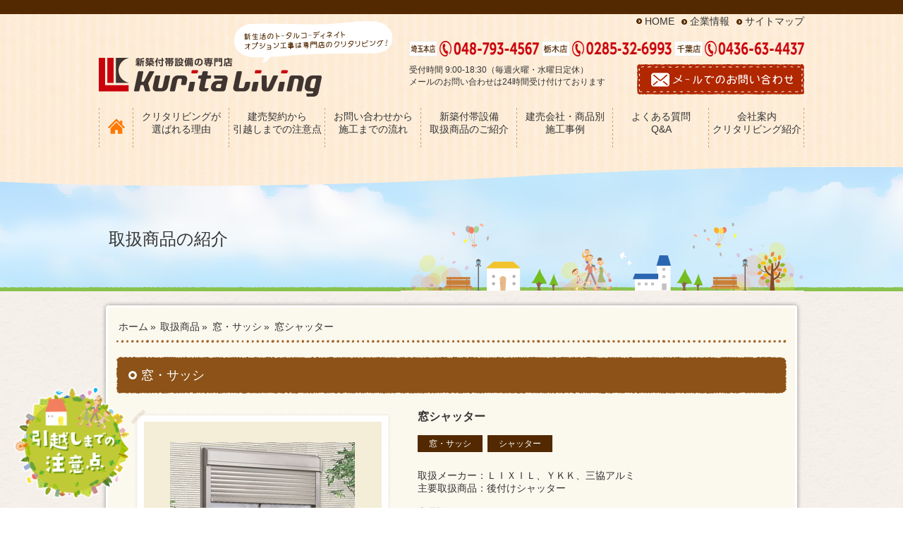

--- FILE ---
content_type: text/html; charset=UTF-8
request_url: https://www.kurita-living.jp/item/%E3%82%B7%E3%83%A3%E3%83%83%E3%82%BF%E3%83%BC/
body_size: 70454
content:
<!DOCTYPE html>
<html lang='ja' class="chrome">

<head>
    <meta charset="UTF-8">
    <meta http-equiv="X-UA-Compatible" content="IE=edge,chrome=1">

                <title>窓シャッター｜新築オプション工事なら新築付帯設備専門店の株式会社クリタリビング</title>
            
    <meta property="og:title" content="新築オプション工事なら新築付帯設備専門店の株式会社クリタリビング">
    <meta property="og:image" content="https://www.kurita-living.jp/wp/wp-content/themes/kurita-living/img/ogp.jpg">
    <meta property="og:description" content="新築一戸建てのオプション工事なら新築付帯設備専門店「株式会社クリタリビング」にお任せください。網戸やアンテナ、フロアコーティングや外構工事など年間500以上の施工実績があります。">

    <meta name="description" content="新築一戸建てのオプション工事なら新築付帯設備専門店「株式会社クリタリビング」にお任せください。網戸やアンテナ、フロアコーティングや外構工事など年間500以上の施工実績があります。" />
    <meta name="keywords" content="オプション工事,新築,新築一戸建て,建売,網戸,アンテナ,フロアコーティング,カーテンレール,外構工事,エクステリア工事,一建設,飯田産業,アーネストワン,アイディホーム,タクトホーム,ホークワン,アイダ設計" />
    <meta name="viewport" content="width=1200" />

    <link rel="stylesheet" type="text/css" href="https://www.kurita-living.jp/wp/wp-content/themes/kurita-living/style.css?date=20260125" media="print, screen" />

            <link rel="stylesheet" type="text/css" href="https://www.kurita-living.jp/wp/wp-content/themes/kurita-living/page.css?date=20260125" media="print, screen" />
    
    
    <link rel="stylesheet" type="text/css" href="https://www.kurita-living.jp/wp/wp-content/themes/kurita-living/components/bxslider/jquery.bxslider.min.css" media="print, screen" />

    <link rel="shortcut icon" href="https://www.kurita-living.jp/wp/wp-content/themes/kurita-living/img/favi.ico" />
    <link rel="alternate" type="application/rss+xml" title="RSSフィード" href="https://www.kurita-living.jp/feed/" />
    <link rel="alternate" type="application/atom+xml" title="Atomフィード" href="https://www.kurita-living.jp/feed/atom/" />
    <link rel="pingback" href="https://www.kurita-living.jp/wp/xmlrpc.php" />

    <link rel='dns-prefetch' href='//s.w.org' />
		<script type="text/javascript">
			window._wpemojiSettings = {"baseUrl":"https:\/\/s.w.org\/images\/core\/emoji\/12.0.0-1\/72x72\/","ext":".png","svgUrl":"https:\/\/s.w.org\/images\/core\/emoji\/12.0.0-1\/svg\/","svgExt":".svg","source":{"concatemoji":"https:\/\/www.kurita-living.jp\/wp\/wp-includes\/js\/wp-emoji-release.min.js?ver=5.3.20"}};
			!function(e,a,t){var n,r,o,i=a.createElement("canvas"),p=i.getContext&&i.getContext("2d");function s(e,t){var a=String.fromCharCode;p.clearRect(0,0,i.width,i.height),p.fillText(a.apply(this,e),0,0);e=i.toDataURL();return p.clearRect(0,0,i.width,i.height),p.fillText(a.apply(this,t),0,0),e===i.toDataURL()}function c(e){var t=a.createElement("script");t.src=e,t.defer=t.type="text/javascript",a.getElementsByTagName("head")[0].appendChild(t)}for(o=Array("flag","emoji"),t.supports={everything:!0,everythingExceptFlag:!0},r=0;r<o.length;r++)t.supports[o[r]]=function(e){if(!p||!p.fillText)return!1;switch(p.textBaseline="top",p.font="600 32px Arial",e){case"flag":return s([127987,65039,8205,9895,65039],[127987,65039,8203,9895,65039])?!1:!s([55356,56826,55356,56819],[55356,56826,8203,55356,56819])&&!s([55356,57332,56128,56423,56128,56418,56128,56421,56128,56430,56128,56423,56128,56447],[55356,57332,8203,56128,56423,8203,56128,56418,8203,56128,56421,8203,56128,56430,8203,56128,56423,8203,56128,56447]);case"emoji":return!s([55357,56424,55356,57342,8205,55358,56605,8205,55357,56424,55356,57340],[55357,56424,55356,57342,8203,55358,56605,8203,55357,56424,55356,57340])}return!1}(o[r]),t.supports.everything=t.supports.everything&&t.supports[o[r]],"flag"!==o[r]&&(t.supports.everythingExceptFlag=t.supports.everythingExceptFlag&&t.supports[o[r]]);t.supports.everythingExceptFlag=t.supports.everythingExceptFlag&&!t.supports.flag,t.DOMReady=!1,t.readyCallback=function(){t.DOMReady=!0},t.supports.everything||(n=function(){t.readyCallback()},a.addEventListener?(a.addEventListener("DOMContentLoaded",n,!1),e.addEventListener("load",n,!1)):(e.attachEvent("onload",n),a.attachEvent("onreadystatechange",function(){"complete"===a.readyState&&t.readyCallback()})),(n=t.source||{}).concatemoji?c(n.concatemoji):n.wpemoji&&n.twemoji&&(c(n.twemoji),c(n.wpemoji)))}(window,document,window._wpemojiSettings);
		</script>
		<style type="text/css">
img.wp-smiley,
img.emoji {
	display: inline !important;
	border: none !important;
	box-shadow: none !important;
	height: 1em !important;
	width: 1em !important;
	margin: 0 .07em !important;
	vertical-align: -0.1em !important;
	background: none !important;
	padding: 0 !important;
}
</style>
	<link rel='stylesheet' id='wp-block-library-css'  href='https://www.kurita-living.jp/wp/wp-includes/css/dist/block-library/style.min.css?ver=5.3.20' type='text/css' media='all' />
<link rel='stylesheet' id='contact-form-7-css'  href='https://www.kurita-living.jp/wp/wp-content/plugins/contact-form-7/includes/css/styles.css?ver=5.1.6' type='text/css' media='all' />
<script type='text/javascript' src='https://www.kurita-living.jp/wp/wp-content/themes/kurita-living/js/jquery-1.11.2.min.js?ver=5.3.20'></script>
<script type='text/javascript' src='https://www.kurita-living.jp/wp/wp-content/plugins/wp_common/functions/js/jquery.validate.min.js?ver=5.3.20'></script>
<script type='text/javascript' src='https://www.kurita-living.jp/wp/wp-content/plugins/wp_common/functions/js/additional-methods.min.js?ver=5.3.20'></script>
<script type='text/javascript' src='https://www.kurita-living.jp/wp/wp-content/plugins/wp_common/functions/js/cpost_validation.js?ver=5.3.20'></script>
<script type='text/javascript' src='https://www.kurita-living.jp/wp/wp-content/themes/kurita-living/components/bxslider/jquery.bxslider.min.js?ver=5.3.20'></script>
<script type='text/javascript' src='https://www.kurita-living.jp/wp/wp-content/themes/kurita-living/js/slider.js?ver=5.3.20'></script>
<script type='text/javascript' src='https://www.kurita-living.jp/wp/wp-content/themes/kurita-living/js/jquery.faderollover.js?ver=5.3.20'></script>
<script type='text/javascript' src='https://www.kurita-living.jp/wp/wp-content/themes/kurita-living/js/jQuery.smoothScroll.js?ver=5.3.20'></script>
<script type='text/javascript' src='https://www.kurita-living.jp/wp/wp-content/themes/kurita-living/js/common.js?ver=5.3.20'></script>
<script type='text/javascript' src='https://www.kurita-living.jp/wp/wp-content/themes/kurita-living/js/topNav.js?ver=5.3.20'></script>
<link rel='https://api.w.org/' href='https://www.kurita-living.jp/wp-json/' />
<link rel='prev' title='立水栓' href='https://www.kurita-living.jp/item/%e7%ab%8b%e6%b0%b4%e6%a0%93/' />
<link rel='next' title='洗面化粧台上部吊戸棚' href='https://www.kurita-living.jp/item/%e5%90%8a%e3%82%8a%e6%88%b8%e6%a3%9a/' />
<link rel="canonical" href="https://www.kurita-living.jp/item/%e3%82%b7%e3%83%a3%e3%83%83%e3%82%bf%e3%83%bc/" />
<link rel='shortlink' href='https://www.kurita-living.jp/?p=985' />
<link rel="alternate" type="application/json+oembed" href="https://www.kurita-living.jp/wp-json/oembed/1.0/embed?url=https%3A%2F%2Fwww.kurita-living.jp%2Fitem%2F%25e3%2582%25b7%25e3%2583%25a3%25e3%2583%2583%25e3%2582%25bf%25e3%2583%25bc%2F" />
<link rel="alternate" type="text/xml+oembed" href="https://www.kurita-living.jp/wp-json/oembed/1.0/embed?url=https%3A%2F%2Fwww.kurita-living.jp%2Fitem%2F%25e3%2582%25b7%25e3%2583%25a3%25e3%2583%2583%25e3%2582%25bf%25e3%2583%25bc%2F&#038;format=xml" />
<script>
  (function(i,s,o,g,r,a,m){i['GoogleAnalyticsObject']=r;i[r]=i[r]||function(){
  (i[r].q=i[r].q||[]).push(arguments)},i[r].l=1*new Date();a=s.createElement(o),
  m=s.getElementsByTagName(o)[0];a.async=1;a.src=g;m.parentNode.insertBefore(a,m)
  })(window,document,'script','https://www.google-analytics.com/analytics.js','ga');

  ga('create', 'UA-80832810-6', 'auto');
  ga('send', 'pageview');

</script>
    <!--[if lt IE 9]>
        <script type="text/javascript" src="https://www.kurita-living.jp/wp/wp-content/themes/kurita-living/js/html5shiv.js"></script>
        <![endif]-->
            <script type="text/javascript" src="//webfont.fontplus.jp/accessor/script/fontplus.js?8dJK0WBWtCE%3D&aa=1&ab=2" charset="utf-8"></script>
    </head>

<body data-rsssl=1 class="body_%e3%82%b7%e3%83%a3%e3%83%83%e3%82%bf%e3%83%bc">

    <div id="wrapper">
        <header id="header"
                        class="page"
            >
            <div id="header-top">
                <h1>
                    <div class="inner">
                                            </div>
                </h1>
                <div class="inner">
                    <div class="logo">
                        <a href="https://www.kurita-living.jp/"><img src="https://www.kurita-living.jp/wp/wp-content/themes/kurita-living/img/header/header-logo.png" alt=""></a>
                    </div>
                    <div class="right">
                        <div class="menu">
                            <a href="https://www.kurita-living.jp" class="icon-arrow01">HOME</a>
                            <a href="https://www.kurita-living.jp/company/" class="icon-arrow01">企業情報</a>
                            <a href="https://www.kurita-living.jp/sitemap/" class="icon-arrow01">サイトマップ</a>
                        </div>
                        <div class="tel">
                            <img src="https://www.kurita-living.jp/wp/wp-content/themes/kurita-living/img/header/header-tel.png" alt="">
                        </div>
                        <div class="contact">
                            <p>
                                受付時間 9:00-18:30（毎週火曜・水曜日定休）<br>
                                メールのお問い合わせは24時間受け付けております
                            </p>
                            <a href="https://www.kurita-living.jp/contact/" class="btn">
                                <img src="https://www.kurita-living.jp/wp/wp-content/themes/kurita-living/img/header/header-contact.png" alt="">
                            </a>
                        </div>
                    </div>
                    <div id="global_menu" class="webfont01-R">
                        <ul>
                            <li>
                                <a href="https://www.kurita-living.jp/" class="home">
                                    <img src="https://www.kurita-living.jp/wp/wp-content/themes/kurita-living/img/common/icon-home.png" alt="">
                                </a>
                            </li>
                            <li>
                                <a href="https://www.kurita-living.jp/reason/">
                                    クリタリビングが<br>
                                    選ばれる理由
                                </a>
                            </li>
                            <li>
                                <a href="https://www.kurita-living.jp/point/">
                                    建売契約から<br>
                                    引越しまでの注意点
                                </a>
                            </li>
                            <li>
                                <a href="https://www.kurita-living.jp/flow/">
                                    お問い合わせから<br>
                                    施工までの流れ
                                </a>
                            </li>
                            <li>
                                <a href="https://www.kurita-living.jp/item/">
                                    新築付帯設備<br>
                                    取扱商品のご紹介
                                </a>
                            </li>
                            <li>
                                <a href="https://www.kurita-living.jp/works/">
                                    建売会社・商品別<br>
                                    施工事例
                                </a>
                            </li>
                            <li>
                                <a href="https://www.kurita-living.jp/faq/">
                                    よくある質問<br>
                                    Q&A
                                </a>
                            </li>
                            <li>
                                <a href="https://www.kurita-living.jp/company/" class="company">
                                    会社案内<br>
                                    クリタリビング紹介
                                </a>
                            </li>
                        </ul>
                    </div>
                </div>
            </div>

            
                    <div id="header-title" class="webfont01-R">
                        取扱商品の紹介                    </div>

                        </header>
<div id="item-description" class="main-box">

        <!-- パンくず -->
    <div id="breadcrumbs" class="" ><ul><li class="parent" id="breadcrumbs_home" itemscope itemtype="http://data-vocabulary.org/Breadcrumb"><a itemprop="url" href="https://www.kurita-living.jp/"><span itemprop="title">ホーム</span></a></li><li class='child' itemscope itemtype="http://data-vocabulary.org/Breadcrumb"> » <a itemprop="url" href='https://www.kurita-living.jp/item/'><span itemprop="title">取扱商品</span></a></li><li class='child' itemscope itemtype="http://data-vocabulary.org/Breadcrumb"> » <a itemprop="url" href='https://www.kurita-living.jp/item_category/window/'><span itemprop="title">窓・サッシ</span></a></li><li class='child' itemscope itemtype="http://data-vocabulary.org/Breadcrumb"> » <span itemprop="title">窓シャッター</span></li></ul></div>    <!-- パンくず　終了 -->
        
            <div class="main-contents">

                <div class="main-term">窓・サッシ</div>


                <div class="description">

                    <div class="left">
                        <div class="main-image">
                            <img src="https://www.kurita-living.jp/wp/wp-content/uploads/2016/09/シャッター６-1.jpg" alt="">
                        </div>
                        <div class="thumbnails">
                                                            <div class="thumb">
                                    <a href="javascript: void(0);">
                                        <img src="https://www.kurita-living.jp/wp/wp-content/uploads/2016/09/シャッター６-1-94x70.jpg" data-l="https://www.kurita-living.jp/wp/wp-content/uploads/2016/09/シャッター６-1.jpg" alt="">
                                    </a>
                                </div>
                                                                                            <div class="thumb">
                                    <a href="javascript: void(0);">
                                        <img src="https://www.kurita-living.jp/wp/wp-content/uploads/2016/09/シャッター２-1-94x70.jpg" data-l="https://www.kurita-living.jp/wp/wp-content/uploads/2016/09/シャッター２-1-337x252.jpg" alt="">
                                    </a>
                                </div>
                                                                                            <div class="thumb">
                                    <a href="javascript: void(0);">
                                        <img src="https://www.kurita-living.jp/wp/wp-content/uploads/2016/09/シャッター３-1-94x70.jpg" data-l="https://www.kurita-living.jp/wp/wp-content/uploads/2016/09/シャッター３-1-337x252.jpg" alt="">
                                    </a>
                                </div>
                                                                                            <div class="thumb">
                                    <a href="javascript: void(0);">
                                        <img src="https://www.kurita-living.jp/wp/wp-content/uploads/2016/09/シャッター４-1-94x70.jpg" data-l="https://www.kurita-living.jp/wp/wp-content/uploads/2016/09/シャッター４-1.jpg" alt="">
                                    </a>
                                </div>
                                                                                            <div class="thumb">
                                    <a href="javascript: void(0);">
                                        <img src="https://www.kurita-living.jp/wp/wp-content/uploads/2016/09/シャッター１-1-94x72.jpg" data-l="https://www.kurita-living.jp/wp/wp-content/uploads/2016/09/シャッター１-1.jpg" alt="">
                                    </a>
                                </div>
                                                                                            <div class="thumb">
                                    <a href="javascript: void(0);">
                                        <img src="https://www.kurita-living.jp/wp/wp-content/uploads/2016/09/シャッター７-94x72.jpg" data-l="https://www.kurita-living.jp/wp/wp-content/uploads/2016/09/シャッター７-337x252.jpg" alt="">
                                    </a>
                                </div>
                                                        </div>

                                                    <div class="price webfont01-B">
                                88,800円(税別)～/1窓                            </div>
                                                                                <div class="link">
                                <a href="https://www.kurita-living.jp/works_category/%e3%82%b7%e3%83%a3%e3%83%83%e3%82%bf%e3%83%bc/" class="btn">
                                    施工事例を見る              
                                </a>
                            </div>
                                                </div>

                    <div class="right">
                        <h3 class="title webfont01-R">窓シャッター</h3>

                                                    <div class="terms">
                                                                    <a href="https://www.kurita-living.jp/item_category/window/" class="term">
                                        窓・サッシ                                    </a>
                                                                        <a href="https://www.kurita-living.jp/item_category/%e3%82%b7%e3%83%a3%e3%83%83%e3%82%bf%e3%83%bc/" class="term">
                                        シャッター                                    </a>
                                                                </div>
                            
                        <div class="content">
                            <p>取扱メーカー：ＬＩＸＩＬ、ＹＫＫ、三協アルミ</p>
<p>主要取扱商品：後付けシャッター</p>
<p>&nbsp;</p>
<p>商品説明</p>
<p>外壁の上から取付けできるシャッターです。シャッターをつけることで、雨風から窓を守り、防犯性もアップします。操作ロープがついているのでロープを引っ張ることでもシャッターの開閉が行えます。操作ロープを使えば高い位置にあるシャッターも簡単に降ろせます。また、シャッターを開ける際にも操作ロープを引くだけで解錠できますので、立ったままでも操作できます。操作ロープはマグネット付きの為、使用しない時はスラットに装着しておきます。シャッターを全閉すると自動でロックがかかります。カギのかけ忘れもなく安心です。</p>
<p>&nbsp;</p>
<p>＜施工部からのアドバイス＞</p>
<p>新築のお住いの窓には窓シャッターがついていない場合が多くあります。リビングの掃き出し窓など、面格子を付けられない場所には窓シャッターを取り付けることをおすすめします。</p>
<p>&nbsp;</p>
<p>＜営業からのご提案＞</p>
<p>後付けシャッターは、今ある窓に簡単につけることが可能です。</p>
<p>&nbsp;</p>
<p>&nbsp;</p>                        </div>
                    </div>
                </div>

                <div class="return webfont01-R">
                    <a href="https://www.kurita-living.jp/item/" class="btn-brown">
                        一覧へ戻る
                    </a>
                </div>

                <div class="banner">
                    <a href="https://www.kurita-living.jp/contact/">
                        <img src="https://www.kurita-living.jp/wp/wp-content/themes/kurita-living/img/common/banner01.png" alt="">
                    </a>
                </div>


            </div>

            
</div>


<footer id="footer">
    <div class="company">
        <div class="title">
            <img src="https://www.kurita-living.jp/wp/wp-content/themes/kurita-living/img/footer/jumbo-footer-ribon.png" alt="">
        </div>
        <div class="inner">
            <div class="main">
                <img src="https://www.kurita-living.jp/wp/wp-content/themes/kurita-living/img/footer/jumbo-footer-company.png" alt="">

                <div class="btn">
                    <a href="https://www.kurita-living.jp/company/" class="btn01">
                        会社概要・アクセスマップ
                        <i class="icon-arrow04"></i>
                    </a>
                </div>
                <div class="menu">
                    <ul>
                        <li>
                            <a href="https://www.kurita-living.jp/item/">
                                <img class="hoverF" src="https://www.kurita-living.jp/wp/wp-content/themes/kurita-living/img/footer/jumbo-footer-menu01.png" alt="取扱商品">
                            </a>
                        </li>
                        <li>
                            <a href="https://www.kurita-living.jp/company/">
                                <img class="hoverF" src="https://www.kurita-living.jp/wp/wp-content/themes/kurita-living/img/footer/jumbo-footer-menu02.png" alt="施工エリア">
                            </a>
                        </li>
                        <li>
                            <a href="https://www.kurita-living.jp/faq/">
                                <img class="hoverF" src="https://www.kurita-living.jp/wp/wp-content/themes/kurita-living/img/footer/jumbo-footer-menu03.png" alt="よくある質問 Q&A">
                            </a>
                        </li>
                        <li>
                            <a href="https://www.kurita-living.jp/staff/">
                                <img class="hoverF" src="https://www.kurita-living.jp/wp/wp-content/themes/kurita-living/img/footer/jumbo-footer-menu04.png" alt="スタッフ紹介">
                            </a>
                        </li>
                        <li>
                            <a href="https://www.kurita-living.jp/company/">
                                <img class="hoverF" src="https://www.kurita-living.jp/wp/wp-content/themes/kurita-living/img/footer/jumbo-footer-menu05.png" alt="会社概要">
                            </a>
                        </li>
                        <li>
                            <a href="https://www.kurita-living.jp/category/%E3%83%96%E3%83%AD%E3%82%B0/">
                                <img class="hoverF" src="https://www.kurita-living.jp/wp/wp-content/themes/kurita-living/img/footer/jumbo-footer-menu06.png" alt="スタッフブログ">
                            </a>
                        </li>
                        <li>
                            <a href="https://www.kurita-living.jp/求人募集/kyujin/">
                                <img class="hoverF" src="https://www.kurita-living.jp/wp/wp-content/themes/kurita-living/img/footer/jumbo-footer-menu07.png" alt="求人募集">
                            </a>
                        </li>
                    </ul>
                </div>
            </div>
        </div>

    </div>
    <div id="voice" class="voice">
        <div class="inner">
            <div class="box">
                                <div class="title">
                    <div class="title-icon">お客様の声</div>
                    <div class="title-text">
                        <span class="webfont01-B">ご注文ありがとうございます</span>
                        <span class="count">
                            【ただいまのお客様の声：<span class="num">314<span class="label">件</span></span>】
                        </span>
                    </div>
                    <div class="link">
                        <a href="https://www.kurita-living.jp/voice/" class="btn-default">
                            一覧を見る
                        </a>
                    </div>
                </div>
                <div class="voices">
                    <ul id="voices-bxslider">
                                                        <li>
                                    <a href="https://www.kurita-living.jp/voice/%e5%ae%87%e9%83%bd%e5%ae%ae%e5%b8%82%e3%80%80%ef%bd%8e%e6%a7%98/">
                                                                                    <div class="left">
                                                <img src="https://www.kurita-living.jp/wp/wp-content/uploads/2019/10/DSC01988-170x127.jpg" alt="">
                                            </div>
                                                                                    <div class="right">
                                            <div class="name">
                                                <span class="voice-label">お客様名：</span>
                                                <span class="voice-text">宇都宮市　Ｎ様</span>
                                            </div>
                                                                                            <div class="address">
                                                    <span class="voice-label">建築会社：</span>
                                                    <span class="voice-text">一建設</span>
                                                </div>
                                                                                                                                            <div class="level">
                                                    <span class="voice-label">満足度：</span>
                                                    <span class="voice-text">
                                                        <span class="star04"></span>
                                                    </span>
                                                </div>
                                                                                                                                            <div class="contact">
                                                    <span class="voice-label">担当者より：</span>
                                                    <span class="voice-text">
                                                        担当営業　藤田です。
ご依頼ありが...                                                    </span>
                                                </div>
                                                                                        </div>
                                    </a>
                                </li>
                                                                <li>
                                    <a href="https://www.kurita-living.jp/voice/%e5%b7%9d%e5%8f%a3%e5%b8%82%e3%80%80g%e6%a7%98/">
                                                                                    <div class="left">
                                                <img src="https://www.kurita-living.jp/wp/wp-content/uploads/2019/09/川口後谷さん_190922_0006-170x127.jpg" alt="">
                                            </div>
                                                                                    <div class="right">
                                            <div class="name">
                                                <span class="voice-label">お客様名：</span>
                                                <span class="voice-text">川口市　G様</span>
                                            </div>
                                                                                            <div class="address">
                                                    <span class="voice-label">建築会社：</span>
                                                    <span class="voice-text">ホークワン</span>
                                                </div>
                                                                                                                                            <div class="level">
                                                    <span class="voice-label">満足度：</span>
                                                    <span class="voice-text">
                                                        <span class="star05"></span>
                                                    </span>
                                                </div>
                                                                                                                                            <div class="contact">
                                                    <span class="voice-label">担当者より：</span>
                                                    <span class="voice-text">
                                                        担当営業　松村です。

この度は当...                                                    </span>
                                                </div>
                                                                                        </div>
                                    </a>
                                </li>
                                                                <li>
                                    <a href="https://www.kurita-living.jp/voice/%e5%b7%9d%e5%8f%a3%e5%b8%82%e3%80%80i%e6%a7%98/">
                                                                                    <div class="left">
                                                <img src="https://www.kurita-living.jp/wp/wp-content/uploads/2019/10/IMG_1419-170x127.jpg" alt="">
                                            </div>
                                                                                    <div class="right">
                                            <div class="name">
                                                <span class="voice-label">お客様名：</span>
                                                <span class="voice-text">川口市　I様</span>
                                            </div>
                                                                                            <div class="address">
                                                    <span class="voice-label">建築会社：</span>
                                                    <span class="voice-text">飯田産業</span>
                                                </div>
                                                                                                                                            <div class="level">
                                                    <span class="voice-label">満足度：</span>
                                                    <span class="voice-text">
                                                        <span class="star05"></span>
                                                    </span>
                                                </div>
                                                                                                                                            <div class="contact">
                                                    <span class="voice-label">担当者より：</span>
                                                    <span class="voice-text">
                                                        担当営業　松村です。
この度は当社...                                                    </span>
                                                </div>
                                                                                        </div>
                                    </a>
                                </li>
                                                                <li>
                                    <a href="https://www.kurita-living.jp/voice/%e4%b9%85%e5%96%9c%e5%b8%82%e3%80%80s%e6%a7%98/">
                                                                                    <div class="left">
                                                <img src="https://www.kurita-living.jp/wp/wp-content/uploads/2019/10/DSC_3371-170x127.jpg" alt="">
                                            </div>
                                                                                    <div class="right">
                                            <div class="name">
                                                <span class="voice-label">お客様名：</span>
                                                <span class="voice-text">久喜市　S様</span>
                                            </div>
                                                                                            <div class="address">
                                                    <span class="voice-label">建築会社：</span>
                                                    <span class="voice-text">アーネストワン</span>
                                                </div>
                                                                                                                                            <div class="level">
                                                    <span class="voice-label">満足度：</span>
                                                    <span class="voice-text">
                                                        <span class="star05"></span>
                                                    </span>
                                                </div>
                                                                                                                                            <div class="contact">
                                                    <span class="voice-label">担当者より：</span>
                                                    <span class="voice-text">
                                                        担当営業　塚本です。
改めましてこ...                                                    </span>
                                                </div>
                                                                                        </div>
                                    </a>
                                </li>
                                                                <li>
                                    <a href="https://www.kurita-living.jp/voice/%e4%bd%90%e5%80%89%e5%b8%82%e3%80%80%ef%bd%87%e6%a7%98/">
                                                                                    <div class="left">
                                                <img src="https://www.kurita-living.jp/wp/wp-content/uploads/2019/10/S__43442197-170x127.jpg" alt="">
                                            </div>
                                                                                    <div class="right">
                                            <div class="name">
                                                <span class="voice-label">お客様名：</span>
                                                <span class="voice-text">佐倉市　Ｇ様</span>
                                            </div>
                                                                                            <div class="address">
                                                    <span class="voice-label">建築会社：</span>
                                                    <span class="voice-text">アイディホーム</span>
                                                </div>
                                                                                                                                            <div class="level">
                                                    <span class="voice-label">満足度：</span>
                                                    <span class="voice-text">
                                                        <span class="star05"></span>
                                                    </span>
                                                </div>
                                                                                                                                            <div class="contact">
                                                    <span class="voice-label">担当者より：</span>
                                                    <span class="voice-text">
                                                        担当営業　藤田です。
ご依頼ありが...                                                    </span>
                                                </div>
                                                                                        </div>
                                    </a>
                                </li>
                                                                <li>
                                    <a href="https://www.kurita-living.jp/voice/%e6%9d%be%e6%88%b8%e5%b8%82%e3%80%80o%e6%a7%98/">
                                                                                    <div class="left">
                                                <img src="https://www.kurita-living.jp/wp/wp-content/uploads/2019/09/DSC04466-170x127.jpg" alt="">
                                            </div>
                                                                                    <div class="right">
                                            <div class="name">
                                                <span class="voice-label">お客様名：</span>
                                                <span class="voice-text">松戸市　O様</span>
                                            </div>
                                                                                            <div class="address">
                                                    <span class="voice-label">建築会社：</span>
                                                    <span class="voice-text">ケイアイスター不動産</span>
                                                </div>
                                                                                                                                            <div class="level">
                                                    <span class="voice-label">満足度：</span>
                                                    <span class="voice-text">
                                                        <span class="star05"></span>
                                                    </span>
                                                </div>
                                                                                                                                            <div class="contact">
                                                    <span class="voice-label">担当者より：</span>
                                                    <span class="voice-text">
                                                        担当営業　塚本です。
改めましてこ...                                                    </span>
                                                </div>
                                                                                        </div>
                                    </a>
                                </li>
                                                                <li>
                                    <a href="https://www.kurita-living.jp/voice/%e3%81%95%e3%81%84%e3%81%9f%e3%81%be%e5%b8%82%e3%80%80s%e6%a7%98/">
                                                                                    <div class="left">
                                                <img src="https://www.kurita-living.jp/wp/wp-content/uploads/2019/09/DSC04896-170x127.jpg" alt="">
                                            </div>
                                                                                    <div class="right">
                                            <div class="name">
                                                <span class="voice-label">お客様名：</span>
                                                <span class="voice-text">さいたま市　S様</span>
                                            </div>
                                                                                            <div class="address">
                                                    <span class="voice-label">建築会社：</span>
                                                    <span class="voice-text">一建設</span>
                                                </div>
                                                                                                                                            <div class="level">
                                                    <span class="voice-label">満足度：</span>
                                                    <span class="voice-text">
                                                        <span class="star05"></span>
                                                    </span>
                                                </div>
                                                                                                                                            <div class="contact">
                                                    <span class="voice-label">担当者より：</span>
                                                    <span class="voice-text">
                                                        担当営業　藤田です。
ご依頼ありが...                                                    </span>
                                                </div>
                                                                                        </div>
                                    </a>
                                </li>
                                                                <li>
                                    <a href="https://www.kurita-living.jp/voice/%e6%98%a5%e6%97%a5%e9%83%a8%e5%b8%82%e3%80%80t%e6%a7%98-3/">
                                                                                    <div class="left">
                                                <img src="https://www.kurita-living.jp/wp/wp-content/uploads/2019/09/IMG_0031-コピー-170x127.jpg" alt="">
                                            </div>
                                                                                    <div class="right">
                                            <div class="name">
                                                <span class="voice-label">お客様名：</span>
                                                <span class="voice-text">春日部市　T様</span>
                                            </div>
                                                                                            <div class="address">
                                                    <span class="voice-label">建築会社：</span>
                                                    <span class="voice-text">一建設</span>
                                                </div>
                                                                                                                                            <div class="level">
                                                    <span class="voice-label">満足度：</span>
                                                    <span class="voice-text">
                                                        <span class="star04"></span>
                                                    </span>
                                                </div>
                                                                                                                                            <div class="contact">
                                                    <span class="voice-label">担当者より：</span>
                                                    <span class="voice-text">
                                                        担当営業　塚本です。
改めましてこ...                                                    </span>
                                                </div>
                                                                                        </div>
                                    </a>
                                </li>
                                                                <li>
                                    <a href="https://www.kurita-living.jp/voice/%e3%81%95%e3%81%84%e3%81%9f%e3%81%be%e5%b8%82%e7%b7%91%e5%8c%ba%e3%80%80s%e6%a7%98/">
                                                                                    <div class="left">
                                                <img src="https://www.kurita-living.jp/wp/wp-content/uploads/2017/07/001-170x127.jpg" alt="">
                                            </div>
                                                                                    <div class="right">
                                            <div class="name">
                                                <span class="voice-label">お客様名：</span>
                                                <span class="voice-text">さいたま市緑区　S様</span>
                                            </div>
                                                                                            <div class="address">
                                                    <span class="voice-label">建築会社：</span>
                                                    <span class="voice-text">一建設</span>
                                                </div>
                                                                                                                                            <div class="level">
                                                    <span class="voice-label">満足度：</span>
                                                    <span class="voice-text">
                                                        <span class="star05"></span>
                                                    </span>
                                                </div>
                                                                                                                                            <div class="contact">
                                                    <span class="voice-label">担当者より：</span>
                                                    <span class="voice-text">
                                                        担当営業の三田です。
この度は、誠...                                                    </span>
                                                </div>
                                                                                        </div>
                                    </a>
                                </li>
                                                                <li>
                                    <a href="https://www.kurita-living.jp/voice/%e6%a1%b6%e5%b7%9d%e5%b8%82%e3%80%80%ef%bd%93%e6%a7%98/">
                                                                                    <div class="left">
                                                <img src="https://www.kurita-living.jp/wp/wp-content/uploads/2025/11/2025-11-30_08-46-54_733261-170x127.jpg" alt="">
                                            </div>
                                                                                    <div class="right">
                                            <div class="name">
                                                <span class="voice-label">お客様名：</span>
                                                <span class="voice-text">桶川市　Ｓ様</span>
                                            </div>
                                                                                            <div class="address">
                                                    <span class="voice-label">建築会社：</span>
                                                    <span class="voice-text">東栄住宅</span>
                                                </div>
                                                                                                                                            <div class="level">
                                                    <span class="voice-label">満足度：</span>
                                                    <span class="voice-text">
                                                        <span class="star05"></span>
                                                    </span>
                                                </div>
                                                                                                                                            <div class="contact">
                                                    <span class="voice-label">担当者より：</span>
                                                    <span class="voice-text">
                                                        担当営業の坂田です。
この度は、誠...                                                    </span>
                                                </div>
                                                                                        </div>
                                    </a>
                                </li>
                                                                <li>
                                    <a href="https://www.kurita-living.jp/voice/%e3%81%95%e3%81%84%e3%81%9f%e3%81%be%e5%b8%82%e3%80%80s%e6%a7%98-2/">
                                                                                    <div class="left">
                                                <img src="https://www.kurita-living.jp/wp/wp-content/uploads/2019/11/IMG_0003-170x127.jpg" alt="">
                                            </div>
                                                                                    <div class="right">
                                            <div class="name">
                                                <span class="voice-label">お客様名：</span>
                                                <span class="voice-text">さいたま市　S様</span>
                                            </div>
                                                                                            <div class="address">
                                                    <span class="voice-label">建築会社：</span>
                                                    <span class="voice-text">ケイアイスター不動産</span>
                                                </div>
                                                                                                                                            <div class="level">
                                                    <span class="voice-label">満足度：</span>
                                                    <span class="voice-text">
                                                        <span class="star05"></span>
                                                    </span>
                                                </div>
                                                                                                                                            <div class="contact">
                                                    <span class="voice-label">担当者より：</span>
                                                    <span class="voice-text">
                                                        担当営業　矢嶋です。
この度は、弊...                                                    </span>
                                                </div>
                                                                                        </div>
                                    </a>
                                </li>
                                                                <li>
                                    <a href="https://www.kurita-living.jp/voice/%e9%b4%bb%e5%b7%a3%e5%b8%82%e3%80%80%ef%bd%8b%e6%a7%98/">
                                                                                    <div class="left">
                                                <img src="https://www.kurita-living.jp/wp/wp-content/uploads/2019/11/IMG_0001-170x127.jpg" alt="">
                                            </div>
                                                                                    <div class="right">
                                            <div class="name">
                                                <span class="voice-label">お客様名：</span>
                                                <span class="voice-text">鴻巣市　Ｋ様</span>
                                            </div>
                                                                                            <div class="address">
                                                    <span class="voice-label">建築会社：</span>
                                                    <span class="voice-text">サイエンスホーム</span>
                                                </div>
                                                                                                                                            <div class="level">
                                                    <span class="voice-label">満足度：</span>
                                                    <span class="voice-text">
                                                        <span class="star05"></span>
                                                    </span>
                                                </div>
                                                                                                                                            <div class="contact">
                                                    <span class="voice-label">担当者より：</span>
                                                    <span class="voice-text">
                                                        担当営業　藤田です。
ご依頼ありが...                                                    </span>
                                                </div>
                                                                                        </div>
                                    </a>
                                </li>
                                                    </ul>
                </div>
            </div>
            <div class="message">
                            </div>
        </div>
    </div>

    <div class="footer-top">
        <div class="inner">
                    </div>
    </div>

    <div class="footer-main">
        <div class="inner">

            <div class="menu">

                <div class="block">
                    <ul>
                        <li>
                            <a href="https://www.kurita-living.jp/" class="icon-arrow01">クリタリビング ホーム</a>
                        </li>
                        <li>
                            <a href="https://www.kurita-living.jp/info/" class="icon-arrow01">新着情報</a>
                        </li>
                    </ul>
                </div>

                <div class="block">
                    <ul>
                        <li>
                            <a href="https://www.kurita-living.jp/reason/" class="icon-arrow01">クリタリビングが選ばれる理由</a>
                        </li>
                        <li>
                            <a href="https://www.kurita-living.jp/point/" class="icon-arrow01">建売契約から引越しまでの注意点</a>
                        </li>
                        <li>
                            <a href="https://www.kurita-living.jp/flow/" class="icon-arrow01">お問い合わせから施工までの流れ</a>
                        </li>
                        <li>
                            <a href="https://www.kurita-living.jp/item/" class="icon-arrow01">新築付帯設備取扱商品のご紹介</a>
                        </li>
                        <li>
                            <a href="https://www.kurita-living.jp/faq/" class="icon-arrow01">よくある質問 Q&A</a>
                        </li>
                    </ul>
                </div>

                <div class="block">
                    <ul>
                        <li>
                            <a href="https://www.kurita-living.jp/works/" class="icon-arrow01">施工実績</a>
                            <ul class="children">
                                <li>
                                    <a href="https://www.kurita-living.jp/works_category/builder/">・建設会社</a>
                                    <ul>
                                                                                <li>
                                            <a href="https://www.kurita-living.jp/hajime-kensetsu/">
                                            └ 一建設
                                            </a>
                                        </li>
                                        <li>
                                            <a href="https://www.kurita-living.jp/iidasangyo/">
                                            └ 飯田産業
                                            </a>
                                        </li>
                                        <li>
                                            <a href="https://www.kurita-living.jp/arnest-one/">
                                            └ アーネストワン
                                            </a>
                                        </li>
                                        <li>
                                            <a href="https://www.kurita-living.jp/tacthome/">
                                            └ タクトホーム
                                            </a>
                                        </li>
                                        <li>
                                            <a href="https://www.kurita-living.jp/idhome/">
                                            └ アイディホーム
                                            </a>
                                        </li>
                                        <li>
                                            <a href="https://www.kurita-living.jp/touei-zyutaku/">
                                            └ 東栄住宅
                                            </a>
                                        </li>
                                        <li>
                                            <a href="https://www.kurita-living.jp/keiaistar/">
                                            └ ケイアイスター
                                            </a>
                                        </li>
                                        <li>
                                            <a href="https://www.kurita-living.jp/hawk-one/">
                                            └ ホークワン
                                            </a>
                                        </li>
                                        <li>
                                            <a href="https://www.kurita-living.jp/aida-sekkei/">
                                            └ アイダ設計
                                            </a>
                                        </li>
                                        <li>
                                            <a href="https://www.kurita-living.jp/works_category/sonota/">
                                            └ その他
                                            </a>
                                        </li>
                                    </ul>
                                </li>
                                <li>
                                    <a href="https://www.kurita-living.jp/works_category/item/">・商品別</a>
                                    <ul>
                                                                                        <li>
                                                    <a href="https://www.kurita-living.jp/screen-door">
                                                        └ 網戸                                                    </a>
                                                </li>
                                                                                                <li>
                                                    <a href="https://www.kurita-living.jp/antenna">
                                                        └ アンテナ                                                    </a>
                                                </li>
                                                                                                <li>
                                                    <a href="https://www.kurita-living.jp/curtain-rail">
                                                        └ カーテンレール                                                    </a>
                                                </li>
                                                                                                <li>
                                                    <a href="https://www.kurita-living.jp/fence">
                                                        └ フェンス                                                    </a>
                                                </li>
                                                                                                <li>
                                                    <a href="https://www.kurita-living.jp/fooor-coatings">
                                                        └ フロアコーティング                                                    </a>
                                                </li>
                                                                                                <li>
                                                    <a href="https://www.kurita-living.jp/outdoor-facility">
                                                        └ 外構工事                                                    </a>
                                                </li>
                                                                                                <li>
                                                    <a href="https://www.kurita-living.jp/other">
                                                        └ その他                                                    </a>
                                                </li>
                                                                                    </ul>
                                </li>
                            </ul>

                        </li>
                    </ul>

                </div>

                <div class="block">
                    <ul>
                        <li>
                            <a href="https://www.kurita-living.jp/company/" class="icon-arrow01">会社概要</a>
                        </li>
                        <li>
                            <a href="https://www.kurita-living.jp/company/#map" class="icon-arrow01">施工エリア</a>
                        </li>
                        <li>
                            <a href="https://www.kurita-living.jp/staff/" class="icon-arrow01">スタッフ紹介</a>
                        </li>
                        <li>
                            <a href="https://www.kurita-living.jp/voice/" class="icon-arrow01">お客様の声</a>
                        </li>
                        <li>
                            <a href="https://www.kurita-living.jp/category/%E3%83%96%E3%83%AD%E3%82%B0/" class="icon-arrow01">スタッフブログ</a>
                        </li>
                        <li>
                            <a href="https://www.kurita-living.jp/recruit/" class="icon-arrow01" target="_blank">求人募集</a>
                        </li>
                        <li>
                            <a href="https://www.kurita-living.jp/contact/" class="icon-arrow01">お問い合わせ</a>
                        </li>
                    </ul>
                </div>

            </div>

            <div class="logo">
                <div class="footer_logo">
                    <a href="https://www.kurita-living.jp/">
                        <img src="https://www.kurita-living.jp/wp/wp-content/themes/kurita-living/img/footer/footer-logo.png" alt="">
                    </a>
                </div>
            </div>

            <div class="text">
                <p>このたびは株式会社クリタリビングのホームページをご覧いただきありがとうございます。株式会社クリタリビングは<a href="http://sumaich.co.jp">新築一戸建て</a>のオプション工事専門店として、お客様の素敵な新生活スタートのお役立て頂けるよう、スタッフ一同これからも日々建売住宅の知識を増やし、お客様の不安や悩みを解消するよう努力して参ります、末永いお付き合いのほどをこれからも宜しくお願い致します。</p>            </div>

        </div>

    </div>

    <div class="footer-bottom">

        <div class="inner">
            <div class="left">
                <div class="menu">
                    <a href="https://www.kurita-living.jp/sitemap/" class="icon-arrow02">サイトマップ</a>
                    <a href="https://www.kurita-living.jp/privacy/" class="icon-arrow02">プライバシーポリシー</a>
                </div>
            </div>
            <div class="right">
                Copyright © クリタリビング All Rights Reserved.
            </div>
        </div>
    </div>

</footer>

<p id="icon-points">
    <a class="icon01" href="https://www.kurita-living.jp/point/"><img src="https://www.kurita-living.jp/wp/wp-content/themes/kurita-living/img/common/icon-points.png" alt=""></a>
    <!-- <a class="icon02" href="https://www.kurita-living.jp/outdoor-facility/"><img src="https://www.kurita-living.jp/wp/wp-content/themes/kurita-living/img/common/icon-points02.png" alt=""></a> -->
</p>
<p id="pagetop"><a href="#wrapper"><img src="https://www.kurita-living.jp/wp/wp-content/themes/kurita-living/img/common/totop.png" alt=""></a></p>

</div><!--//#wrapper-->

<script type='text/javascript'>
/* <![CDATA[ */
var wpcf7 = {"apiSettings":{"root":"https:\/\/www.kurita-living.jp\/wp-json\/contact-form-7\/v1","namespace":"contact-form-7\/v1"}};
/* ]]> */
</script>
<script type='text/javascript' src='https://www.kurita-living.jp/wp/wp-content/plugins/contact-form-7/includes/js/scripts.js?ver=5.1.6'></script>
<script type='text/javascript'>
/* <![CDATA[ */
var wpcf7_redirect_forms = {"4":{"page_id":"","external_url":"","use_external_url":"","open_in_new_tab":"","http_build_query":"","http_build_query_selectively":"","http_build_query_selectively_fields":"","delay_redirect":"","after_sent_script":"","thankyou_page_url":""},"624":{"page_id":"22","external_url":"","use_external_url":"","open_in_new_tab":"","http_build_query":"","http_build_query_selectively":"","http_build_query_selectively_fields":"","delay_redirect":"0","after_sent_script":"","thankyou_page_url":"https:\/\/www.kurita-living.jp\/contact\/contact_send\/"}};
/* ]]> */
</script>
<script type='text/javascript' src='https://www.kurita-living.jp/wp/wp-content/plugins/wpcf7-redirect/js/wpcf7-redirect-script.js'></script>
<script type='text/javascript' src='https://www.kurita-living.jp/wp/wp-includes/js/wp-embed.min.js?ver=5.3.20'></script>

<script type="text/javascript">
    $(function () {
        $('#importantClose').click(function () {
            $('#importantInfo').hide();
        });
    });
</script>
<input type="hidden" id="template_url" value="https://www.kurita-living.jp/wp/wp-content/themes/kurita-living">
</body>
</html>


--- FILE ---
content_type: text/css
request_url: https://www.kurita-living.jp/wp/wp-content/themes/kurita-living/page.css?date=20260125
body_size: 72520
content:
@charset "UTF-8";
/*
下層ページ用CSS
*/
/*ヘッダ、フッタwidth*/
/*コンテンツwidth*/
/*ボーダーカラー*/
/*良く使う色*/
/*フォントサイズ*/
/*-----------------------------------------------------------------
common
-----------------------------------------------------------------*/
/*
pagetitle
*/
.pagetitle {
  width: 100%;
  height: 200px;
}
.pagetitle h2 {
  padding: 70px 0 30px;
  line-height: 130%;
  text-align: center;
  font-size: 150%;
  font-weight: bold;
}
.pagetitle hr {
  display: block;
  width: 30px;
  height: 1px;
  padding: 0;
  margin: 0 auto;
  background-color: #333;
  border: none;
}

/*content*/
.main-box {
  /*padding-bottom: 100px;*/
  margin: 0 auto 35px;
  overflow: hidden;
}
.main-box img { /*画像*/
  width: auto;
}

/*-----------------------------------------------------------------
company 会社概要
-----------------------------------------------------------------*/
#company-page {
  margin-top: 20px;
}
#company-page .description-box {
  width: 950px;
  height: 820px;
  background-image: url(./img/company/company-bg.jpg);
  background-position: left bottom;
  background-repeat: repeat-x;
}
#company-page .description-box .title {
  position: relative;
  font-size: 24px;
  text-align: center;
  top: 45px;
}
#company-page .description-box .description {
  position: relative;
  top: 85px;
  margin: 0 auto;
  width: 630px;
}
#company-page .description-box .description table {
  width: 100%;
}
#company-page .description-box .description table th {
  width: 200px;
}
#company-page .description-box .description a {
  color: #d80000;
  text-decoration: underline;
}
#company-page .map-box {
  background-image: url(./img/common/box-bg03.png);
  background-position: center center;
  background-repeat: repeat;
  padding: 3px;
  position: relative;
  top: -25px;
}
#company-page .map-box .inner {
  background-image: url(./img/common/box-bg02.png);
  background-position: center center;
  background-repeat: repeat;
  position: relative;
  padding: 45px 20px 20px;
  /*&:after{
      content: "";
      display: block;
      position: absolute;
      background-image: url(./img/company/company-area-bg.png);
      background-position: left bottom;
      background-repeat: no-repeat;
      width: 298px;
      height: 286px;
      bottom: 0;
      left: 10px;
  }*/
}
#company-page .map-box .map-title {
  background-image: url(./img/company/company-area-title-bg.png);
  background-position: left center;
  background-repeat: no-repeat;
  width: 390px;
  height: 114px;
  top: -82px;
  position: absolute;
  left: 25px;
}
#company-page .map-box .map-title .text {
  position: relative;
  font-size: 24px;
  top: 58px;
  text-align: center;
  color: #fff;
}
#company-page .map-box .map-title .icon {
  position: absolute;
  top: 0px;
  left: 515px;
}
#company-page .map-box .area-text {
  font-size: 18px;
}
#company-page .map-box .area-kanto {
  padding-left: 8px;
}
#company-page .map-box .maps {
  overflow: hidden;
  padding-left: 8px;
}
#company-page .map-box .map {
  background-position: left center;
  background-repeat: no-repeat;
  overflow: hidden;
  padding: 85px 0 0 40px;
  float: left;
  margin-bottom: 10px;
  position: relative;
}
#company-page .map-box .map .title {
  position: absolute;
  font-size: 24px;
  top: 15px;
  left: 90px;
  color: #fff;
}
#company-page .map-box .map .title a {
  text-decoration: none;
  color: #fff;
}
#company-page .map-box .map ul {
  float: left;
}
#company-page .map-box .map ul li {
  list-style: none;
  text-decoration: underline;
  display: inline-block;
  width: 49%;
}
#company-page .map-box .map.saitama {
  background-image: url(./img/company/company-area-saitama-bg.png);
  width: 890px;
  height: 372px;
}
#company-page .map-box .map.saitama li {
  width: 16%;
}
#company-page .map-box .map.saitama ul {
  /*                    &:nth-of-type(1){
                          width: 120px;
                      }
                      &:nth-of-type(2){
                          width: 175px;
                      }
                      &:nth-of-type(3){
                          width: 110px;
                      }
                      &:nth-of-type(4){
                          width: 135px;
                      }
                      &:nth-of-type(5){
                          width: 125px;
                      }
                      &:nnth-of-type(6){
                          width: 100px;
                      }*/
}
#company-page .map-box .map.tokyo {
  background-image: url(./img/company/company-area-tokyo-bg.png);
  width: 290px;
  height: 372px;
}
#company-page .map-box .map.tokyo ul {
  /*                    &:nth-of-type(1){
                          width: 124px;
                      }
                      &:nth-of-type(2){
                          width: 100px;
                      }*/
}
#company-page .map-box .map.chiba {
  background-image: url(./img/company/company-area-chiba-bg.png);
  width: 590px;
  height: 372px;
  margin-left: 10px;
}
#company-page .map-box .map.chiba li {
  width: 19%;
}
#company-page .map-box .map.chiba ul {
  /*                    &:nth-of-type(1){
                          width: 110px;
                      }
                      &:nth-of-type(2){
                          width: 110px;
                      }*/
}
#company-page .map-box .map.ibaraki {
  background-image: url(./img/company/company-area-ibaraki-bg.png);
  width: 290px;
  height: 372px;
  /*margin-left: 10px;*/
}
#company-page .map-box .map.ibaraki ul {
  /*                    &:nth-of-type(1){
                          width: 110px;
                      }
                      &:nth-of-type(2){
                          width: 110px;
                      }*/
}
#company-page .map-box .map.tochigi {
  background-image: url(./img/company/company-area-tochigi-bg.png);
  width: 290px;
  height: 372px;
  margin-left: 10px;
}
#company-page .map-box .map.tochigi ul {
  /*                    &:nth-of-type(1){
                          width: 110px;
                      }
                      &:nth-of-type(2){
                          width: 110px;
                      }*/
}
#company-page .map-box .map.gunma {
  background-image: url(./img/company/company-area-gunma-bg.png);
  width: 290px;
  height: 372px;
  margin-left: 10px;
}
#company-page .map-box .map.gunma ul {
  /*                    &:nth-of-type(1){
                          width: 110px;
                      }
                      &:nth-of-type(2){
                          width: 110px;
                      }*/
}

/*-----------------------------------------------------------------
クリタリビングが選ばれる理由
-----------------------------------------------------------------*/
#reason-page {
  margin-top: 20px;
}
#reason-page .reason-box {
  margin-top: 55px;
  position: relative;
  background-image: url(./img/reason/reason-box-bg.png);
  background-position: left center;
  background-repeat: repeat-y;
  padding: 60px 24px 30px;
  margin-bottom: 40px;
}
#reason-page .reason-box:after {
  position: absolute;
  content: "";
  display: block;
  bottom: -40px;
  height: 40px;
  width: 100%;
  left: 0;
  background-image: url(./img/reason/reason-box-bg-after.png);
  background-position: left center;
  background-repeat: no-repeat;
}
#reason-page .reason-box .title {
  position: absolute;
  top: -30px;
  left: 15px;
  z-index: 100;
}
#reason-page .reason-box .decoration {
  position: absolute;
  top: -25px;
  right: 0;
}
#reason-page .reason-box .contents {
  overflow: hidden;
}
#reason-page .reason-box .contents .banner {
  width: 100%;
}
#reason-page .reason-box .text {
  width: 580px;
  margin-bottom: 14px;
  float: left;
  font-size: 14px;
}
#reason-page .reason-box .img {
  float: right;
}
#reason-page .reason-box#reason-box02 .title {
  left: auto;
  right: 15px;
}
#reason-page .reason-box#reason-box02 .decoration {
  position: absolute;
  left: 0;
  right: auto;
}
#reason-page .reason-box#reason-box02 .text {
  float: right;
}
#reason-page .reason-box#reason-box02 .img {
  float: left;
}
#reason-page .reason-box#reason-box03 .text {
  float: none;
  width: 100%;
}
#reason-page .reason-box#reason-box03 .loan-img {
  background-image: url(./img/reason/reason-box03-img.png);
  background-position: left center;
  background-repeat: no-repeat;
  width: 852px;
  height: 283px;
  position: relative;
  margin: 0 auto;
  bottom: -4px;
  padding-top: 160px;
}
#reason-page .reason-box#reason-box03 .loan-img .loan-img_title {
  background: #1b6ae2;
  height: 24px;
  line-height: 24px;
  color: #fff;
  padding-left: 4px;
  padding-right: 4px;
  font-size: 14px;
  width: 500px;
  margin: 0 0 0 145px;
}
#reason-page .reason-box#reason-box03 .loan-img .loan-img_title .date {
  font-size: 12px;
  float: right;
}
#reason-page .reason-box#reason-box03 .loan-img .values {
  margin-bottom: 12px;
  text-align: center;
  padding-top: 5px;
  padding-bottom: 5px;
  width: 500px;
  margin: 0 0 0 145px;
}
#reason-page .reason-box#reason-box03 .loan-img .values.double {
  margin-bottom: 8px;
}
#reason-page .reason-box#reason-box03 .loan-img .values.double .line:nth-of-type(1) {
  border-right: 1px solid #bdc8d8;
  padding-right: 10px;
}
#reason-page .reason-box#reason-box03 .loan-img .values.double .line:nth-of-type(2) {
  padding-left: 10px;
}
#reason-page .reason-box#reason-box03 .loan-img .values .line {
  overflow: hidden;
  width: 245px;
  display: inline-block;
}
#reason-page .reason-box#reason-box03 .loan-img .values .line .text {
  font-size: 11px;
  float: left;
  width: 145px;
  text-align: left;
  margin-bottom: 0;
}
#reason-page .reason-box#reason-box03 .loan-img .values .line .value {
  line-height: 34px;
  color: #1b6ae2;
  overflow: hidden;
  float: right;
}
#reason-page .reason-box#reason-box03 .loan-img .values .line .value .num {
  display: block;
  float: left;
  height: 34px;
  font-size: 28px;
}
#reason-page .reason-box#reason-box03 .loan-img .values .line .value .label {
  display: block;
  float: left;
  height: 34px;
  font-size: 18px;
}
#reason-page .reason-box#reason-box03 .loan-box {
  padding: 20px;
  background-color: #fff;
  border-radius: 8px;
  width: 890px;
}
#reason-page .reason-box#reason-box03 .loan-box .loan-title {
  font-size: 16px;
  margin-bottom: 10px;
}
#reason-page .reason-box#reason-box03 .loan-box table tr:first-child th {
  background: #d4f6ff;
  padding: 12px;
}
#reason-page .reason-box#reason-box03 .loan-box table th {
  background: #ffeddd;
  padding: 0px;
  width: 170px;
}
#reason-page .reason-box#reason-box03 .loan-box table td {
  text-align: right;
  padding: 6px;
  font-size: 16px;
}
#reason-page .reason-box#reason-box03 .loan-box table .label {
  background: #f3f3f3;
  width: 64px;
  text-align: center;
}
#reason-page .reason-box#reason-box04 .title {
  left: auto;
  right: 15px;
}
#reason-page .reason-box#reason-box04 .decoration {
  position: absolute;
  left: 0;
  right: auto;
}
#reason-page .reason-box#reason-box04 .text {
  float: right;
}
#reason-page .reason-box#reason-box04 .img {
  float: left;
}

/*-----------------------------------------------------------------
QA
-----------------------------------------------------------------*/
#faq-page {
  /**

  */
}
#faq-page .qa-box {
  position: relative;
  background-position: left top;
  background-repeat: no-repeat;
  padding: 55px 40px;
  width: 888px;
  height: 694px;
  margin-bottom: 95px;
  margin-left: 30px;
  margin-top: 90px;
}
#faq-page .qa-box .title {
  position: absolute;
  top: -76px;
  left: -12px;
}
#faq-page .qa-box dl {
  padding-bottom: 15px;
}
#faq-page .qa-box dl dt {
  background-position: left center;
  background-repeat: no-repeat;
  font-size: 20px;
  height: 50px;
  line-height: 50px;
  margin-bottom: 14px;
  padding-left: 65px;
}
#faq-page .qa-box dl dd {
  background-position: left bottom;
  background-repeat: repeat-x;
  font-size: 14px;
  padding-top: 8px;
  padding-left: 78px;
  padding-bottom: 15px;
  position: relative;
  min-height: 56px;
  margin-bottom: 18px;
}
#faq-page .qa-box dl dd:after {
  position: absolute;
  top: 0;
  left: 34px;
  content: "";
  display: block;
  width: 36px;
  height: 36px;
  background-position: left bottom;
  background-repeat: no-repeat;
}
#faq-page .qa-box#qa-box01 {
  background-image: url(./img/faq/faq-cost-bg.png);
}
#faq-page .qa-box#qa-box01 dl dt {
  background-image: url(./img/faq/faq-cost-q.png);
  color: #6d9e00;
}
#faq-page .qa-box#qa-box01 dl dd {
  background-image: url(./img/faq/faq-cost-border.png);
}
#faq-page .qa-box#qa-box01 dl dd:after {
  background-image: url(./img/faq/faq-cost-a.png);
}
#faq-page .qa-box#qa-box02 {
  background-image: url(./img/faq/faq-policy-bg.png);
}
#faq-page .qa-box#qa-box02 dl dt {
  background-image: url(./img/faq/faq-policy-q.png);
  color: #f39606;
}
#faq-page .qa-box#qa-box02 dl dd {
  background-image: url(./img/faq/faq-policy-border.png);
}
#faq-page .qa-box#qa-box02 dl dd:after {
  background-image: url(./img/faq/faq-policy-a.png);
}
#faq-page .qa-box#qa-box03 {
  background-image: url(./img/faq/faq-setup-bg.png);
}
#faq-page .qa-box#qa-box03 dl dt {
  background-image: url(./img/faq/faq-setup-q.png);
  color: #239ddc;
}
#faq-page .qa-box#qa-box03 dl dd {
  background-image: url(./img/faq/faq-setup-border.png);
}
#faq-page .qa-box#qa-box03 dl dd:after {
  background-image: url(./img/faq/faq-setup-a.png);
}
#faq-page .qa-box#qa-box04 {
  background-image: url(./img/faq/faq-products-bg.png);
  margin-bottom: 30px;
}
#faq-page .qa-box#qa-box04 dl dt {
  background-image: url(./img/faq/faq-products-q.png);
  color: #e85588;
}
#faq-page .qa-box#qa-box04 dl dd {
  background-image: url(./img/faq/faq-products-border.png);
}
#faq-page .qa-box#qa-box04 dl dd:after {
  background-image: url(./img/faq/faq-products-a.png);
}

/*-----------------------------------------------------------------
contact お問い合わせ
-----------------------------------------------------------------*/
#contact h3 {
  padding: 0;
  margin-bottom: 20px;
  background-color: transparent;
  border-left: none;
  text-align: center;
  font-size: 150%;
}
#contact p {
  margin: 0 0 40px;
  text-align: center;
  font-size: 90%;
}
#contact p a {
  text-decoration: underline;
}
#contact p a:hover {
  opacity: 0.5;
  filter: alpha(opacity=50);
  -ms-filter: "alpha(opacity=50)";
}
#contact .contact_tel {
  width: 640px;
  margin: 0 auto 50px;
  text-align: center;
}
#contact .contact_tel h4 {
  background-color: #0068b6;
  line-height: 42px;
  font-weight: bold;
  color: #fff;
}
#contact .contact_tel p {
  padding: 20px 0;
  border: 1px solid #0068b6;
  border-top: none;
}
#contact .contact_tel p img {
  width: 369px;
}
#contact > h4 {
  padding: 15px;
  margin-bottom: 15px;
  background-color: #eee;
  border-left: 5px solid #0068b6;
  font-weight: bold;
}
#contact .caution {
  margin-bottom: 15px;
  text-align: left;
  font-size: 90%;
  color: #d80000;
}
#contact .privacyTxt {
  margin: 30px 0;
  text-align: center;
}
#contact .privacyTxt a {
  color: #0068b6;
}

#contactForm {
  width: 950px;
  margin: 0 auto 40px;
}
#contactForm th {
  width: 250px;
  padding: 15px 0;
  background: #e2ebf5;
  border: 1px solid #ccc;
  font-weight: bold;
}
#contactForm th p {
  margin: 0;
}
#contactForm th .req {
  padding: 0 5px;
  color: #d60000;
}
#contactForm td {
  padding: 15px;
  border: 1px solid #ccc;
}
#contactForm td .wpcf7-radio input {
  width: auto;
  vertical-align: middle;
}
#contactForm td .wpcf7-radio .wpcf7-list-item {
  padding-right: 15px;
  vertical-align: middle;
}
#contactForm td .wpcf7-radio .wpcf7-list-item-label {
  font-size: 90%;
}
#contactForm td input {
  width: 365px;
  height: 28px;
  padding: 2px;
  border: 1px solid #ccc;
  font-family: "游ゴシック体", "Yu Gothic", YuGothic, "Hiragino Kaku Gothic Pro", "ヒラギノ角ゴ Pro W3", "メイリオ", Meiryo, "ＭＳ Ｐゴシック", Osaka, "Arial";
}
#contactForm td .zip input {
  width: 100px;
}
#contactForm td select {
  padding: 5px;
  font-family: "游ゴシック体", "Yu Gothic", YuGothic, "Hiragino Kaku Gothic Pro", "ヒラギノ角ゴ Pro W3", "メイリオ", Meiryo, "ＭＳ Ｐゴシック", Osaka, "Arial";
}
#contactForm td p {
  margin: 0 0 10px;
  text-align: left;
}
#contactForm td p .adressTxt {
  margin-right: 10px;
}
#contactForm td textarea {
  width: 570px;
  height: 160px;
  padding: 5px;
  border: 1px solid #ccc;
  -webkit-border-radius: 3px;
  border-radius: 3px;
  font-family: "游ゴシック体", "Yu Gothic", YuGothic, "Hiragino Kaku Gothic Pro", "ヒラギノ角ゴ Pro W3", "メイリオ", Meiryo, "ＭＳ Ｐゴシック", Osaka, "Arial";
}

#submitBtn {
  width: 200px;
  height: 50px;
  margin: 0 auto;
}
#submitBtn input {
  width: 200px;
  height: 50px;
  padding: 0;
  background: #215faa;
  border: none;
  -webkit-border-radius: 5px;
  border-radius: 5px;
  line-height: 50px;
  text-align: center;
  font-weight: bold;
  color: #fff;
  font-family: "游ゴシック体", "Yu Gothic", YuGothic, "Hiragino Kaku Gothic Pro", "ヒラギノ角ゴ Pro W3", "メイリオ", Meiryo, "ＭＳ Ｐゴシック", Osaka, "Arial";
  outline: none;
  cursor: pointer;
}
#submitBtn .ajax-loader {
  width: 10px;
}
#submitBtn:hover {
  text-decoration: none;
  opacity: 0.5;
  filter: alpha(opacity=50);
  -ms-filter: "alpha(opacity=50)";
}

.wpcf7-validation-errors {
  padding: 10px;
  background: #f9aeae;
  border: none !important;
  -webkit-border-radius: 3px;
  border-radius: 3px;
  text-align: center;
  color: #d80000;
}

/*
contact_send お問い合わせ 送信完了
*/
#contact_send .txt {
  margin-bottom: 30px;
  text-align: center;
  font-size: 90%;
}
#contact_send .contact_tel {
  width: 640px;
  margin: 0 auto 50px;
  text-align: center;
}
#contact_send .contact_tel h4 {
  background-color: #0068b6;
  line-height: 42px;
  font-weight: bold;
  color: #fff;
}
#contact_send .contact_tel p {
  padding: 20px 0;
  border: 1px solid #0068b6;
  border-top: none;
}
#contact_send .contact_tel p img {
  width: 369px;
}
#contact_send .btn {
  width: 180px;
  height: 47px;
  margin: 0 auto;
}
#contact_send .btn a {
  display: block;
  height: 47px;
  background: #0068b6 url(img/common/arrow03.png) 160px center no-repeat;
  -webkit-background-size: 9px auto;
  background-size: 9px auto;
  -webkit-border-radius: 5px;
  border-radius: 5px;
  line-height: 47px;
  text-align: center;
  font-weight: bold;
  color: #fff;
}
#contact_send .btn a:hover {
  opacity: 0.5;
  filter: alpha(opacity=50);
  -ms-filter: "alpha(opacity=50)";
}

/*-----------------------------------------------------------------
link
-----------------------------------------------------------------*/
#link p {
  margin: 0 0 25px;
  font-size: 85%;
}
#link .btn {
  width: 170px;
  margin: 0 0 60px;
}
#link .btn a {
  display: block;
  padding: 10px 0;
  background: url(img/common/arrow03.png) 93% center no-repeat;
  -webkit-background-size: 5px auto;
  background-size: 5px auto;
  border: 1px solid #cccccc;
  text-align: center;
  font-size: 85%;
  font-weight: bold;
}
#link .btn a:hover {
  opacity: 0.5;
  filter: alpha(opacity=50);
  -ms-filter: "alpha(opacity=50)";
}
#link dl dt h3 {
  padding-bottom: 10px;
  margin-bottom: 30px;
  border-bottom: 1px solid #cccccc;
  line-height: 150%;
  font-size: 110%;
  font-weight: bold;
}
#link dl dd {
  margin: 10px 0;
}
#link dl dd a {
  padding-left: 10px;
  background: url(img/common/arrow03.png) left center no-repeat;
  -webkit-background-size: 5px auto;
  background-size: 5px auto;
  font-size: 85%;
}

/*-----------------------------------------------------------------
sitepolicy,privacy
-----------------------------------------------------------------*/
#privacy h3,
#sitepolicy h3 {
  padding-bottom: 10px;
  margin: 40px 0 25px;
  border-bottom: 1px solid #cccccc;
  line-height: 150%;
  font-size: 110%;
  font-weight: bold;
}
#privacy p,
#sitepolicy p {
  margin: 0 0 20px;
  text-align: justify;
  font-size: 85%;
}
#privacy p.signature,
#sitepolicy p.signature {
  margin-top: 40px;
  text-align: right;
}
#privacy p a,
#sitepolicy p a {
  text-decoration: underline;
  color: #ca004c;
}
#privacy p a:hover,
#sitepolicy p a:hover {
  opacity: 0.5;
  filter: alpha(opacity=50);
  -ms-filter: "alpha(opacity=50)";
}
#privacy ul,
#sitepolicy ul {
  margin: 30px 1em;
  font-size: 85%;
  list-style: disc outside;
}
#privacy > ol ol,
#sitepolicy > ol ol {
  margin-bottom: 20px;
  font-size: 85%;
}
#privacy table,
#sitepolicy table {
  margin: 0 auto 20px;
  font-size: 85%;
}
#privacy table th,
#sitepolicy table th {
  width: 180px;
  background-color: #f4f4f4;
  border: 1px solid #cccccc;
  font-weight: bold;
}
#privacy table td,
#sitepolicy table td {
  width: 230px;
  padding: 20px;
  border: 1px solid #ccc;
}
#privacy h4,
#sitepolicy h4 {
  margin: 20px 0;
  font-size: 85%;
  font-weight: bold;
}
#privacy .url,
#sitepolicy .url {
  margin: 0 0 30px;
  padding: 15px;
  background-color: #f4f4f4;
  font-size: 85%;
}
#privacy #about_link,
#sitepolicy #about_link {
  margin-top: -55px;
  padding-top: 55px;
}

/*-----------------------------------------------------------------
sitemap
-----------------------------------------------------------------*/
#sitemap h3 {
  padding-bottom: 10px;
  margin-bottom: 30px;
  border-bottom: 1px solid #cccccc;
  line-height: 150%;
  font-size: 110%;
  font-weight: bold;
}
#sitemap ul {
  float: left;
  margin-right: 80px;
}
#sitemap ul:last-child {
  margin-right: 0;
}
#sitemap ul li {
  margin-bottom: 10px;
}
#sitemap ul li a {
  padding-left: 10px;
  background: url(img/common/arrow03.png) left center no-repeat;
  -webkit-background-size: 5px auto;
  background-size: 5px auto;
  font-size: 85%;
}
#sitemap dl {
  float: left;
  margin-right: 80px;
}
#sitemap dl dt {
  margin-bottom: 10px;
}
#sitemap dl dt a {
  padding-left: 10px;
  background: url(img/common/arrow03.png) left center no-repeat;
  -webkit-background-size: 5px auto;
  background-size: 5px auto;
  font-size: 85%;
}
#sitemap dl dd {
  margin: 0 0 10px 10px;
}
#sitemap dl dd a {
  font-size: 85%;
}
#sitemap dl dd a:before {
  content: "・";
}

/*-----------------------------------------------------------------
error
-----------------------------------------------------------------*/
#error {
  text-align: center;
}
#error h3 {
  margin-bottom: 30px;
}
#error .txt {
  margin: 0 0 30px;
  text-align: center;
  font-size: 85%;
}
#error .btn {
  width: 170px;
  margin: 0 auto;
}
#error .btn a {
  display: block;
  padding: 10px 0;
  background: url(img/common/arrow03.png) 93% center no-repeat;
  -webkit-background-size: 5px auto;
  background-size: 5px auto;
  border: 1px solid #cccccc;
  text-align: center;
  font-size: 85%;
  font-weight: bold;
}
#error .btn a:hover {
  opacity: 0.5;
  filter: alpha(opacity=50);
  -ms-filter: "alpha(opacity=50)";
}

/*スタッフ紹介*/
#staff-page #breadcrumbs {
  margin-bottom: 40px;
}
#staff-page .main-contents {
  background-image: url(./img/common/box-bg03.png);
  background-position: center center;
  background-repeat: repeat;
  padding: 3px;
}
#staff-page .main-contents .inner {
  background-image: url(./img/staff/staff-list-bg.png);
  background-position: center center;
  background-repeat: repeat;
  position: relative;
  padding: 20px 20px 82px;
  z-index: 10;
}
#staff-page .main-contents .inner:after {
  content: "";
  position: absolute;
  left: 50%;
  bottom: 0;
  margin-left: -426.5px;
  background-image: url(./img/staff/bg_bottom_illust.png);
  background-position: center center;
  background-repeat: no-repeat;
  width: 853px;
  height: 171px;
  z-index: 1;
}
#staff-page .main-image {
  position: relative;
  width: 890px;
  margin: 0 auto 20px;
  /*        &:after{
              content: "";
              position: absolute;
              top: -50px;
              left: -30px;
              width: 411px;
              height: 124px;
              background: url(./img/staff/staff-main-image-label.png) left top no-repeat;
          }*/
}
#staff-page .categories {
  display: flex;
  align-items: center;
  gap: 16px;
}
#staff-page .categories h2 {
  width: 92px;
  height: 39px;
  background: url(./img/staff/staff-category-tag.png) center center no-repeat;
  color: #fff;
  font-size: 16px;
  display: flex;
  align-items: center;
  justify-content: center;
  text-indent: -9999px;
}
#staff-page .categories ul {
  display: flex;
  gap: 5px;
}
#staff-page .categories ul li {
  list-style: none;
}
#staff-page .categories ul li a {
  display: flex;
  align-items: center;
  justify-content: center;
  background-color: #ae8249;
  width: 77px;
  height: 24px;
  border-radius: 12px;
  color: #fff;
  font-size: 14px;
}
#staff-page .staff-list {
  padding-bottom: 20px;
  margin-top: 22px;
  /*        &:after{
              content: "."; 
              display: block; 
              height: 0; 
              font-size: 0;	
              clear: both; 
              visibility: hidden;
          }*/
  /*        a:nth-of-type(3n+1){
              .box-staff{
                  clear: left;

              }
          }*/
  /*        .box-staff{
              float: left;
              width: 260px;
              position: relative;
              margin-left: 30px;
              margin-bottom: 60px;
              .img{
                  position: relative;
                  padding: 4px;
                  width: 250 + 8px;
                  border: 1px solid #e8e2d5;
                  border-radius: 8px;
                  background: #fff;
                  img{
                      width: 250px;
                      display: block;
                  }
                  &:after{
                      content: "";
                      position: absolute;
                      top: -10px;
                      left: -10px;
                      width: 78px;
                      height: 54px;
                      background: url(./img/staff/staff-ribon.png) left top no-repeat;
                  }
              }
              .name{
                  position: absolute;
                  background: url(./img/staff/staff-name-bg.png) left top no-repeat;
                  width: 265px;
                  height: 70px;
                  bottom: -18px;
                  left: 0px;
                  font-size: 16px;
                  color: #fff;
                  padding-top: 30px;
                  text-align: center;
                  padding-right: 15px;
              }
          }*/
}
#staff-page .staff-list .location-list + .location-list {
  margin-top: 30px;
}
#staff-page .staff-list .location-list h2 {
  background: url(./img/staff/staff-hx.png) center center no-repeat;
  background-size: contain;
  width: 880px;
  height: 50px;
  display: flex;
  align-items: center;
  padding-left: 30px;
  color: #fff;
  font-size: 18px;
}
#staff-page .staff-list .location-list .unit-list {
  margin-top: 20px;
}
#staff-page .staff-list .location-list .unit-list h3 {
  background-color: #fbf8ee;
  border-left: 5px solid #ae8249;
  width: 880px;
  height: 50px;
  display: flex;
  align-items: center;
  padding-left: 10px;
}
#staff-page .staff-list .location-list .unit-list .boxes {
  display: flex;
  flex-wrap: wrap;
  gap: 20px;
  margin-top: 20px;
}
#staff-page .staff-list .box-staff {
  border-style: solid;
  border-width: 1px;
  border-color: rgb(204, 204, 204);
  border-radius: 10px;
  background-color: rgb(255, 255, 255);
  width: 280px;
}
#staff-page .staff-list .box-staff .name {
  font-size: 20px;
  height: 44px;
  padding-top: 10px;
  background: url(./img/staff/staff-name-bg02.png) center no-repeat;
  display: flex;
  align-items: center;
  justify-content: center;
  font-size: 16px;
  font-weight: bold;
}
#staff-page .staff-list .box-staff .img {
  width: 100%;
  height: 195px;
  display: flex;
  justify-content: center;
  margin: 10px auto 0;
}
#staff-page .staff-list .box-staff .img img {
  max-width: 100%;
  max-height: 100%;
  width: auto;
  height: auto;
}
#staff-page .staff-list .box-staff .info {
  margin-top: 12px;
  padding: 0 10px 20px;
  display: flex;
  flex-direction: column;
  gap: 5px;
}
#staff-page .staff-list .box-staff .info > div {
  display: flex;
  align-items: flex-start;
  gap: 5px;
}
#staff-page .staff-list .box-staff .info > div:before {
  width: 50px;
  height: 18px;
  background-color: #9b5919;
  border-radius: 9px;
  color: #fff;
  text-align: center;
  font-size: 11px;
}
#staff-page .staff-list .box-staff .info .unit {
  gap: 5px;
}
#staff-page .staff-list .box-staff .info .unit:before {
  content: "部署";
}
#staff-page .staff-list .box-staff .info .email:before {
  content: "メール";
}
#staff-page .staff-list .box-staff .info .email a {
  text-decoration: underline;
}
#staff-page .staff-list .box-staff .info .line:before {
  content: "LINE";
}
#staff-page .staff-list .box-staff .info .line img {
  max-width: 100%;
  max-height: 100%;
  width: 80px;
  height: auto;
  margin-left: 40px;
}
#staff-page .staff-list .box-staff .info .more {
  width: 166px;
  height: 30px;
  display: block;
  margin: 0 auto;
  text-indent: -9999px;
}
#staff-page .staff-list .link {
  margin-top: 50px;
}
#staff-page .staff-list .link a {
  margin: 0 auto;
  width: 430px;
  height: 63px;
  line-height: 63px;
  background: url(./img/staff/btn03.png) center center no-repeat;
  text-indent: -9999px;
  display: block;
  z-index: 10;
  position: relative;
}

/**
スタッフ詳細
*/
#staff-description .staff-box {
  background-image: url(./img/common/box-bg03.png);
  background-position: center center;
  background-repeat: repeat;
  padding: 3px;
  position: relative;
  margin-top: 30px;
  margin-bottom: 38px;
}
#staff-description .staff-box:before {
  content: "";
  display: block;
  width: 950px;
  height: 38px;
  clear: both;
  position: absolute;
  bottom: -38px;
  right: 0;
  z-index: 0;
  background: url(./img/staff/staff-bg-shadow.jpg) left bottom no-repeat;
}
#staff-description .staff-box .inner {
  background-image: url(./img/staff/staff-bg.jpg);
  background-position: top center;
  background-repeat: repeat;
  background-size: cover;
  position: relative;
  padding: 65px 35px 0;
}
#staff-description .staff-box .inner:before {
  content: "";
  display: block;
  width: 356px;
  height: 112px;
  clear: both;
  position: absolute;
  bottom: 0;
  right: 0;
  z-index: 0;
  background: url(./img/staff/staff-description-bg.png) right bottom no-repeat;
}
#staff-description .staff-box .inner:after {
  content: ".";
  display: block;
  height: 0;
  font-size: 0;
  clear: both;
  visibility: hidden;
}
#staff-description .staff-box h3 {
  background-image: url(./img/staff/staff-description-title-bg.png);
  background-position: top center;
  background-repeat: no-repeat;
  position: absolute;
  top: -18px;
  left: 55px;
  width: 282px;
  height: 81px;
  color: #fff;
  font-size: 24px;
  text-align: center;
  padding-top: 12px;
}
#staff-description .staff-box h4 {
  background-image: url(./img/staff/staff-description-column-title.png);
  background-position: left bottom;
  background-repeat: no-repeat;
  font-size: 20px;
  padding-left: 20px;
  padding-bottom: 4px;
  margin-bottom: 5px;
}
#staff-description .staff-box .box {
  margin-bottom: 20px;
}
#staff-description .staff-box table th {
  background-image: url(./img/staff/staff-description-profile-bg.png);
  background-position: left center;
  background-repeat: no-repeat;
  background-color: transparent;
  border: 0;
  text-align: center;
  font-size: 14px;
  width: 120px;
  height: 34px;
  padding: 0;
  color: #fff;
}
#staff-description .staff-box table td {
  background-color: transparent;
  border: 0;
}
#staff-description .staff-box .email {
  position: absolute;
  top: 20px;
  right: 20px;
  width: 230px;
  height: 40px;
  line-height: 40px;
  background: #fff;
  vertical-align: middle;
  border-radius: 8px;
  text-align: center;
}
#staff-description .staff-box .email img {
  vertical-align: middle;
  margin-right: 4px;
  display: inline-block;
}
#staff-description .staff-box .left {
  padding-top: 8px;
  float: left;
  width: 323px;
}
#staff-description .staff-box .right {
  padding-top: 16px;
  float: right;
  width: 524px;
}
#staff-description .staff-box .images {
  margin-bottom: 55px;
}
#staff-description .staff-box .images .img {
  width: 323px;
  height: 370px;
  background-image: url(./img/staff/staff-description-img-bg-l.png);
  background-position: top center;
  background-repeat: no-repeat;
  padding: 0;
  display: table-cell;
  vertical-align: middle;
  position: relative;
  text-align: center;
}
#staff-description .staff-box .images .img:before {
  content: "";
  display: block;
  width: 105px;
  height: 72px;
  position: absolute;
  top: -10px;
  left: -10px;
  z-index: 10;
  background: url(./img/staff/staff-description-ribon.png) center center no-repeat;
}
#staff-description .staff-box .images .img img {
  border-radius: 4px;
  display: block;
  margin: 0 auto;
}
#staff-description .staff-box .images .thumbnails {
  margin-left: -12px;
  margin-top: 20px;
  overflow: hidden;
}
#staff-description .staff-box .images .thumbnails .thumbnail {
  width: 98px;
  height: 112px;
  margin-left: 12px;
  background-image: url(./img/staff/staff-description-img-bg-s.png);
  background-position: top center;
  background-repeat: no-repeat;
  float: left;
  padding: 5px;
}
#staff-description .return {
  text-align: center;
  margin-bottom: 15px;
}

/* 施工実績紹介 */
#works-page #breadcrumbs {
  margin-bottom: 20px;
}
#works-page .main-contents .inner {
  position: relative;
  padding: 20px 20px 0;
  z-index: 10;
}
#works-page .works-menu {
  width: 950px;
  height: 250px;
  margin: 0 auto 30px;
  background: url(./img/works/works-menu-bg.png) left top no-repeat;
}
#works-page .works-menu .icon {
  float: left;
  position: relative;
  height: 180px;
  width: 210px;
}
#works-page .works-menu .icon:after {
  content: "";
  position: absolute;
  right: 0;
  bottom: 5px;
  /*background: url(./img/works/works-menu-illust.png) left top no-repeat;*/
  width: 64px;
  height: 43px;
}
#works-page .works-menu .icon .man {
  position: absolute;
  left: 5px;
  bottom: 5px;
  z-index: 100;
}
#works-page .works-menu .icon .man img {
  display: block;
}
#works-page .works-menu .icon .num {
  position: absolute;
  top: 40px;
  left: 115px;
  z-index: 50;
  color: #fff;
  background-image: url(./img/common/icon-circle02.png);
  background-position: center top;
  background-repeat: no-repeat;
  width: 124px;
  height: 123px;
}
#works-page .works-menu .icon .num .top {
  width: 124px;
  text-align: center;
  position: absolute;
  top: 23px;
  left: 0;
  font-size: 15.93px;
  line-height: 1.2;
}
#works-page .works-menu .icon .num .bottom {
  width: 124px;
  text-align: center;
  position: absolute;
  bottom: 15px;
  left: 4px;
  font-size: 21px;
}
#works-page .works-menu .icon .num .bottom .label {
  font-size: 14px;
}
#works-page .works-menu .menu {
  float: right;
  width: 700px;
  padding-top: 12px;
  padding-right: 30px;
  margin-left: 10px;
}
#works-page .works-menu .menu li {
  list-style: none;
  float: left;
  margin-left: 4px;
}
#works-page .works-menu .menu li:last-of-type a {
  width: 331px;
  background-image: url(./img/common/btn-menu02-long.png);
}
#works-page .works-menu .menu li:last-of-type a.active, #works-page .works-menu .menu li:last-of-type a:hover {
  background-image: url(./img/common/btn-menu02-long-active.png);
}
#works-page .works-menu .menu a {
  display: table-cell;
  background-image: url(./img/common/btn-menu02.png);
  background-position: center 0;
  background-repeat: no-repeat;
  text-align: center;
  vertical-align: middle;
  padding-top: 12px;
  width: 163px;
  height: 73px;
}
#works-page .works-menu .menu a.active, #works-page .works-menu .menu a:hover {
  background-image: url(./img/common/btn-menu02-active.png);
  color: #fff;
}
#works-page .term-title {
  height: 52px;
  line-height: 52px;
  padding-left: 40px;
  background-position: center top;
  background-repeat: no-repeat;
  font-size: 18px;
  color: #fff;
  margin-bottom: 30px;
}
#works-page .term-title.area, #works-page .term-title.item {
  background-image: url(./img/common/hx-bg.png);
}
#works-page .term-title.builder {
  background-image: url(./img/common/hx-bg02.png);
}
#works-page .posts {
  overflow: hidden;
  background-image: url(./img/common/border01.png);
  background-position: left bottom;
  background-repeat: repeat-x;
}
#works-page .posts a:nth-of-type(4n + 1) .post {
  clear: left;
}
#works-page .posts .post {
  float: left;
  width: 206px;
  margin-left: 26px;
  margin-bottom: 20px;
  position: relative;
}
#works-page .posts .post.is-new:before {
  content: "";
  position: absolute;
  width: 34px;
  height: 16px;
  display: block;
  background-image: url(./img/common/icon-new02.png);
  background-position: center center;
  background-repeat: no-repeat;
  top: 22px;
  left: 0px;
  z-index: 1;
}
#works-page .posts .post .post-thumbnail {
  position: relative;
  display: table-cell;
  vertical-align: middle;
  text-align: center;
  background-image: url(./img/top/top-box-img-bg.png);
  background-position: center center;
  background-repeat: no-repeat;
  width: 206px;
  height: 161px;
  padding-top: 6px;
  overflow: hidden;
}
#works-page .posts .post .post-thumbnail img {
  display: inline-block;
}
#works-page .posts .post .post-title {
  font-size: 14px;
  width: 187px;
  margin: 0 auto;
  margin-bottom: 6px;
  line-height: 1.4;
}
#works-page .posts .post .post-text {
  font-size: 12px;
  width: 187px;
  margin: 0 auto;
}
#works-page .posts .post .post-date {
  display: block;
  text-align: right;
  font-size: 11px;
  line-height: 18px;
  color: #aaaaaa;
  padding-right: 12px;
}
#works-page .item-menu {
  position: relative;
  background-image: url(./img/works/works-item-menu-bg.png);
  background-position: center center;
  background-repeat: no-repeat;
  width: 952px;
  height: 129px;
  margin: 0 auto 30px;
}
#works-page .item-menu .menu {
  padding: 72px 0 0 24px;
}
#works-page .item-menu .menu a {
  display: inline-block;
  height: 30px;
  line-height: 30px;
  background-color: #d8bc81;
  color: #522900;
  min-width: 105px;
  text-align: center;
  border-radius: 15px;
  margin-left: 7px;
  padding: 0 20px;
}

/**
施工実績詳細
*/
#works-description #breadcrumbs {
  margin-bottom: 20px;
}
#works-description .main-contents .inner {
  position: relative;
  padding: 20px 20px 0;
  z-index: 10;
}
#works-description .main-contents .main-term {
  background-image: url(./img/common/hx-bg.png);
  background-position: center 0;
  background-repeat: no-repeat;
  height: 52px;
  line-height: 52px;
  font-size: 18px;
  color: #fff;
  padding-left: 35px;
  margin-bottom: 22px;
}
#works-description .main-contents .description {
  background-image: url(./img/common/border03.png);
  background-position: center bottom;
  background-repeat: no-repeat;
  overflow: hidden;
  padding-bottom: 26px;
  margin-bottom: 26px;
}
#works-description .main-contents .left {
  float: left;
  width: 520px;
  margin-left: 20px;
}
#works-description .main-contents .right {
  float: right;
  width: 315px;
  margin-right: 50px;
}
#works-description .main-contents .main-image {
  background-image: url(./img/common/image-bg.png);
  background-position: center 0;
  background-repeat: no-repeat;
  background-size: 100% auto;
  width: 520px; /*468px*350px*/
  height: 400px;
  padding: 13px 0 0 0;
  margin-bottom: 20px;
  display: table-cell;
  text-align: center;
  vertical-align: middle;
}
#works-description .main-contents .main-image img {
  width: auto;
  text-align: center;
  vertical-align: middle;
}
#works-description .main-contents .bx-wrapper {
  box-shadow: none;
  border: 0;
  background: transparent;
  margin-bottom: 0;
}
#works-description .main-contents .bx-wrapper .bx-next,
#works-description .main-contents .bx-wrapper .bx-prev {
  background-position: left top;
  background-repeat: no-repeat;
  width: 30px;
  height: 30px;
}
#works-description .main-contents .bx-wrapper .bx-prev {
  left: -32px;
  background-image: url(./img/common/slider-left.png);
}
#works-description .main-contents .bx-wrapper .bx-next {
  right: -32px;
  background-image: url(./img/common/slider-right.png);
}
#works-description .main-contents .thumbnails {
  background-image: url(./img/common/thumbnails-bg-middle.png);
  background-position: center 0;
  background-repeat: repeat-y;
  background-size: 100% auto;
  width: 490px;
  height: auto;
  padding: 23px 18px 23px 18px;
  margin-top: 10px;
  margin-left: 15px;
  position: relative;
  overflow: hidden;
}
#works-description .main-contents .thumbnails:before {
  top: 0;
  background-image: url(./img/common/thumbnails-bg-top.png);
  background-position: center top;
}
#works-description .main-contents .thumbnails:after {
  bottom: 0;
  clear: both;
  background-image: url(./img/common/thumbnails-bg-bottom.png);
  background-position: center bottom;
}
#works-description .main-contents .thumbnails:before, #works-description .main-contents .thumbnails:after {
  content: "";
  position: absolute;
  display: block;
  width: 100%;
  height: 20px;
  left: 0;
  background-repeat: no-repeat;
  background-size: 100% auto;
  z-index: 10;
}
#works-description .main-contents .thumbnails .thumb {
  display: block;
  width: 120px;
  height: 94px;
  background: #fff;
  float: left;
  /*margin: 0 0 15px 15px;*/
  text-align: center;
}
#works-description .main-contents .thumbnails .thumb a {
  display: table-cell;
  text-align: center;
  vertical-align: middle;
  width: 120px;
  height: 94px;
}
#works-description .main-contents .thumbnails .thumb a img {
  display: inline-block;
  vertical-align: middle;
}
#works-description .main-contents .title {
  margin-bottom: 15px;
}
#works-description .main-contents .terms {
  margin-bottom: 25px;
}
#works-description .main-contents .terms .main {
  margin-bottom: 25px;
}
#works-description .main-contents .terms .main .term {
  height: 24px;
  line-height: 24px;
  padding: 0 16px;
  background-color: #522900;
  font-size: 12px;
  color: #fff;
  margin-right: 3px;
  display: inline-block;
}
#works-description .main-contents .terms .items {
  background-color: #cee9f0;
  position: relative;
  padding: 35px 10px 10px;
  border-radius: 10px;
}
#works-description .main-contents .terms .items:before {
  content: "";
  display: block;
  background: url(./img/works/category_detail.png) center top no-repeat;
  width: 113px;
  height: 37px;
  position: absolute;
  top: -12px;
  left: 8px;
}
#works-description .main-contents .terms .items .parent {
  margin-bottom: 4px;
}
#works-description .main-contents .terms .items .parent .term {
  height: 24px;
  line-height: 24px;
  padding: 0 16px;
  background-color: #0da9a7;
  font-size: 12px;
  color: #fff;
  margin-right: 3px;
  margin-bottom: 6px;
  display: inline-block;
}
#works-description .main-contents .terms .items .children .term {
  font-size: 12px;
  line-height: 20px;
  margin-right: 3px;
  display: inline;
}
#works-description .main-contents .terms .items .children .term:after {
  content: "|";
}
#works-description .main-contents .terms .items .children .term:last-of-type:after {
  content: "";
}
#works-description .main-contents .content {
  margin-top: 20px;
}
#works-description .main-contents .return {
  text-align: center;
  margin-bottom: 35px;
}
#works-description .main-contents .return a {
  font-size: 14px;
  height: 38px;
  line-height: 38px;
  display: inline-block;
  border-radius: 19px;
  padding-top: 0;
  padding-bottom: 0;
}
#works-description .related {
  width: 945px;
  margin: 0 auto 36px;
}
#works-description .related:last-of-type {
  margin-bottom: 0;
}
#works-description .related h3 {
  background-image: url(./img/common/hx-bg02.png);
  background-position: center 0;
  background-repeat: no-repeat;
  height: 52px;
  line-height: 52px;
  font-size: 18px;
  color: #fff;
  padding-left: 35px;
  margin-bottom: 22px;
}
#works-description .related .bx-wrapper {
  position: relative;
  width: 930px !important;
  max-width: 930px !important;
  z-index: 0;
  margin: 0 auto;
  box-shadow: none;
  border: 0;
  background: transparent;
}
#works-description .related .bx-wrapper .bx-next,
#works-description .related .bx-wrapper .bx-prev {
  background-position: left top;
  background-repeat: no-repeat;
  width: 30px;
  height: 30px;
  top: 150px;
}
#works-description .related .bx-wrapper .bx-prev {
  left: 10px;
  background-image: url(./img/common/slider-left.png);
}
#works-description .related .bx-wrapper .bx-next {
  right: 10px;
  background-image: url(./img/common/slider-right.png);
}
#works-description .related .posts {
  width: 945px;
  height: 337px;
  margin: 0 auto 20px;
  padding: 20px 0 0;
  background-image: url(./img/works/relate_bg.png);
  background-position: center center;
  background-repeat: no-repeat;
  overflow: hidden;
}
#works-description .related .post {
  float: left;
  width: 206px;
  margin-left: 26px;
}
#works-description .related .post .post-thumbnail {
  position: relative;
  background-image: url(./img/top/top-box-img-bg.png);
  background-position: center center;
  background-repeat: no-repeat;
  width: 206px;
  height: 161px;
  display: -webkit-flex;
  display: flex;
  justify-content: center;
  align-items: center;
  margin-bottom: 5px;
}
#works-description .related .post .post-thumbnail img {
  width: auto;
}
#works-description .related .post .post-title {
  font-size: 14px;
  width: 187px;
  margin: 0 auto;
  line-height: 1.4;
  margin-bottom: 6px;
}
#works-description .related .post .post-text {
  font-size: 12px;
  width: 187px;
  margin: 0 auto;
}

/**
施工実績詳細
*/
#voice-description #breadcrumbs {
  margin-bottom: 20px;
}
#voice-description .main-contents .inner {
  position: relative;
  padding: 20px 20px 0;
  z-index: 10;
}
#voice-description .main-contents .main-term {
  background-image: url(./img/common/hx-bg.png);
  background-position: center 0;
  background-repeat: no-repeat;
  height: 52px;
  line-height: 52px;
  font-size: 18px;
  color: #fff;
  padding-left: 35px;
  margin-bottom: 22px;
}
#voice-description .main-contents .description {
  background-image: url(./img/common/border03.png);
  background-position: center bottom;
  background-repeat: no-repeat;
  overflow: hidden;
  padding-bottom: 26px;
  margin-bottom: 26px;
}
#voice-description .main-contents .left {
  float: left;
  width: 380px;
  margin-left: 20px;
}
#voice-description .main-contents .right {
  float: right;
  width: 503px;
  margin-right: 20px;
}
#voice-description .main-contents .main-image {
  background-image: url(./img/common/image-bg.png);
  background-position: center 0;
  background-repeat: no-repeat;
  width: 374px;
  height: 289px;
  padding: 2px 0 0 0;
  margin-bottom: 10px;
  display: table-cell;
  text-align: center;
  vertical-align: middle;
}
#voice-description .main-contents .main-image img {
  width: auto;
  text-align: center;
  vertical-align: middle;
}
#voice-description .main-contents .thumbnails {
  background-image: url(./img/voice/thumbnails-bg.png);
  background-position: center 0;
  background-repeat: no-repeat;
  width: 380px;
  height: 190px;
  padding: 18px 0 0 29px;
}
#voice-description .main-contents .thumbnails .thumb {
  display: block;
  width: 94px;
  height: 72px;
  background: #fff;
  float: left;
  margin: 0 0 10px 10px;
}
#voice-description .main-contents .thumbnails .thumb a {
  display: table-cell;
  text-align: center;
  vertical-align: middle;
  width: 94px;
  height: 72px;
}
#voice-description .main-contents .thumbnails .thumb a img {
  display: inline-block;
  vertical-align: middle;
}
#voice-description .main-contents .title {
  margin-bottom: 15px;
}
#voice-description .main-contents .address {
  margin-bottom: 10px;
}
#voice-description .main-contents .rate {
  margin-bottom: 10px;
}
#voice-description .main-contents .rate .star01 {
  background-image: url(./img/common/icon-star.png);
  background-position: left center;
  background-repeat: repeat-x;
  display: inline-block;
  height: 13px;
  width: 14px;
}
#voice-description .main-contents .rate .star02 {
  background-image: url(./img/common/icon-star.png);
  background-position: left center;
  background-repeat: repeat-x;
  display: inline-block;
  height: 13px;
  width: 26px;
}
#voice-description .main-contents .rate .star03 {
  background-image: url(./img/common/icon-star.png);
  background-position: left center;
  background-repeat: repeat-x;
  display: inline-block;
  height: 13px;
  width: 40px;
}
#voice-description .main-contents .rate .star04 {
  background-image: url(./img/common/icon-star.png);
  background-position: left center;
  background-repeat: repeat-x;
  display: inline-block;
  height: 13px;
  width: 52px;
}
#voice-description .main-contents .rate .star05 {
  background-image: url(./img/common/icon-star.png);
  background-position: left center;
  background-repeat: repeat-x;
  display: inline-block;
  height: 13px;
  width: 64px;
}
#voice-description .main-contents .content {
  margin-bottom: 10px;
}
#voice-description .main-contents .label {
  font-weight: bold;
}

#item-page #breadcrumbs {
  margin-bottom: 20px;
}
#item-page .main-contents .inner {
  position: relative;
  padding: 20px 20px 0;
  z-index: 10;
}
#item-page .item-menu {
  width: 950px;
  height: 120px;
  margin: 0 auto 30px;
  background: url(./img/item/item-menu-bg.png) left top no-repeat;
}
#item-page .item-menu .menu {
  width: 100%;
  padding-top: 18px;
  padding-left: 24px;
}
#item-page .item-menu .menu li {
  list-style: none;
  float: left;
  margin-left: 4px;
}
#item-page .item-menu .menu a {
  display: table-cell;
  background-image: url(./img/common/btn-menu01.png);
  background-position: center 0;
  background-repeat: no-repeat;
  text-align: center;
  vertical-align: middle;
  padding-top: 12px;
  margin-left: 10px;
  width: 174px;
  height: 73px;
}
#item-page .item-menu .menu a.active, #item-page .item-menu .menu a:hover {
  background-image: url(./img/common/btn-menu01-active.png);
  color: #fff;
}
#item-page .terms .term {
  background-position: right bottom;
  background-repeat: no-repeat;
  padding-bottom: 70px;
  margin-bottom: 30px;
}
#item-page .terms .term#term-interior {
  background-image: url(./img/item/item-interior-bg.png);
}
#item-page .terms .term#term-electoric {
  background-image: url(./img/item/item-electoric-bg.png);
}
#item-page .terms .term#term-exterior {
  background-image: url(./img/item/item-exterior-bg.png);
}
#item-page .terms .term#term-window {
  background-image: url(./img/item/item-window-bg.png);
}
#item-page .terms .term#term-other {
  background-image: url(./img/item/item-other-bg.png);
}
#item-page .terms .term .term-title {
  background-image: url(./img/common/hx-bg.png);
  background-position: center 0;
  background-repeat: no-repeat;
  height: 52px;
  line-height: 52px;
  font-size: 18px;
  color: #fff;
  padding-left: 35px;
  margin-bottom: 22px;
}
#item-page .posts {
  overflow: hidden;
}
#item-page .posts .post {
  float: left;
  width: 445px;
  margin-left: 20px;
  margin-bottom: 20px;
  position: relative;
}
#item-page .posts .post.is-new:before {
  content: "";
  position: absolute;
  width: 34px;
  height: 16px;
  display: block;
  background-image: url(./img/common/icon-new02.png);
  background-position: center center;
  background-repeat: no-repeat;
  top: 22px;
  left: 0px;
  z-index: 1;
}
#item-page .posts .post .left {
  width: 205px;
  height: 161px;
  overflow: hidden;
  float: left;
}
#item-page .posts .post .right {
  float: right;
  width: 220px;
  height: 161px;
  padding-top: 6px;
  position: relative;
}
#item-page .posts .post .category {
  margin-bottom: 5px;
}
#item-page .posts .post .category a {
  display: inline-block;
  padding: 0 12px;
  height: 24px;
  line-height: 24px;
  background-color: #522900;
  color: #fff;
}
#item-page .posts .post .post-thumbnail {
  position: relative;
  display: table-cell;
  vertical-align: middle;
  text-align: center;
  background-image: url(./img/top/top-box-img-bg.png);
  background-position: center center;
  background-repeat: no-repeat;
  width: 206px;
  height: 161px;
  padding-top: 6px;
}
#item-page .posts .post .post-thumbnail img {
  display: inline-block;
}
#item-page .posts .post .post-title {
  font-size: 14px;
  height: auto;
  margin-bottom: 12px;
  line-height: 1.1;
}
#item-page .posts .post .post-text {
  text-size-adjust: none;
  font-size: 12px;
  max-height: 81px;
  height: auto;
  overflow: hidden;
  line-height: 1.15;
}
#item-page .posts .post .buttons {
  position: absolute;
  bottom: 8px;
}
#item-page .posts .post .buttons .btn {
  background-image: url(./img/item/item-btn01.png);
  background-position: center center;
  background-repeat: no-repeat;
  width: 100px;
  height: 34px;
  line-height: 34px;
  display: inline-block;
  color: #fff;
  text-align: center;
  font-size: 14px;
}
#item-page .works-menu {
  position: relative;
  background-image: url(./img/works/works-item-menu-bg.png);
  background-position: center center;
  background-repeat: no-repeat;
  width: 952px;
  height: 129px;
  margin: 0 auto 30px;
}
#item-page .works-menu .menu {
  padding: 72px 0 0 24px;
}
#item-page .works-menu .menu a {
  display: inline-block;
  height: 30px;
  line-height: 30px;
  background-color: #d8bc81;
  color: #522900;
  min-width: 106px;
  text-align: center;
  border-radius: 15px;
  margin-left: 10px;
}

/**
商品
*/
#item-description #breadcrumbs {
  margin-bottom: 20px;
}
#item-description .main-contents .inner {
  position: relative;
  padding: 20px 20px 0;
  z-index: 10;
}
#item-description .main-contents .main-term {
  background-image: url(./img/common/hx-bg.png);
  background-position: center 0;
  background-repeat: no-repeat;
  height: 52px;
  line-height: 52px;
  font-size: 18px;
  color: #fff;
  padding-left: 35px;
  margin-bottom: 22px;
}
#item-description .main-contents .description {
  background-image: url(./img/common/border03.png);
  background-position: center bottom;
  background-repeat: no-repeat;
  overflow: hidden;
  padding-bottom: 26px;
  margin-bottom: 26px;
}
#item-description .main-contents .left {
  float: left;
  width: 380px;
  margin-left: 20px;
}
#item-description .main-contents .right {
  float: right;
  width: 503px;
  margin-right: 20px;
}
#item-description .main-contents .main-image {
  background-image: url(./img/common/image-bg.png);
  background-position: center 0;
  background-repeat: no-repeat;
  width: 374px;
  height: 289px;
  padding: 2px 0 0 0;
  margin-bottom: 10px;
  display: table-cell;
  text-align: center;
  vertical-align: middle;
}
#item-description .main-contents .main-image img {
  width: auto;
  text-align: center;
  vertical-align: middle;
}
#item-description .main-contents .thumbnails {
  background-image: url(./img/common/thumbnails-bg.png);
  background-position: center 0;
  background-repeat: no-repeat;
  width: 380px;
  height: 190px;
  padding: 18px 0 0 29px;
  margin-bottom: 25px;
}
#item-description .main-contents .thumbnails .thumb {
  display: block;
  width: 94px;
  height: 72px;
  background: #fff;
  float: left;
  margin: 0 0 10px 10px;
}
#item-description .main-contents .thumbnails .thumb a {
  display: table-cell;
  text-align: center;
  vertical-align: middle;
  width: 94px;
  height: 72px;
}
#item-description .main-contents .thumbnails .thumb a img {
  display: inline-block;
  vertical-align: middle;
}
#item-description .main-contents .title {
  margin-bottom: 15px;
}
#item-description .main-contents .terms {
  margin-bottom: 25px;
}
#item-description .main-contents .terms .term {
  height: 24px;
  line-height: 24px;
  padding: 0 16px;
  background-color: #522900;
  font-size: 12px;
  color: #fff;
  margin-right: 3px;
  display: inline-block;
}
#item-description .main-contents .return {
  text-align: center;
  margin-bottom: 35px;
}
#item-description .main-contents .return a {
  font-size: 14px;
  height: 38px;
  line-height: 38px;
  display: inline-block;
  border-radius: 19px;
  padding-top: 0;
  padding-bottom: 0;
}
#item-description .main-contents .price {
  margin-bottom: 15px;
  color: #cd0e17;
  text-align: center;
  font-size: 18px;
}
#item-description .main-contents .link {
  text-align: center;
  margin-bottom: 30px;
}
#item-description .main-contents .link .btn {
  background-image: url(./img/item/item-btn02.png);
  background-position: center center;
  background-repeat: no-repeat;
  width: 159px;
  height: 41px;
  line-height: 41px;
  display: inline-block;
  color: #fff;
  text-align: center;
  font-size: 14px;
}

/**
新築購入からオプション工事、引っ越しまでの注意点
*/
#point-page {
  background-color: #fbf8ee;
}
#point-page .red {
  color: #ca000b;
}
#point-page .points {
  margin-bottom: 115px;
}
#point-page .points .main-image {
  background-image: url(./img/point/point-main-image.jpg);
  background-position: center center;
  background-repeat: no-repeat;
  width: 950px;
  height: 565px;
  position: relative;
  margin-bottom: 20px;
}
#point-page .points .main-image p {
  position: absolute;
  top: 408px;
  left: 46px;
  font-size: 18px;
  line-height: 1.6;
}
#point-page .points .point {
  background-image: url(./img/common/border03.png);
  background-position: center bottom;
  background-repeat: no-repeat;
  margin-bottom: 20px;
  padding-top: 10px;
  padding-bottom: 15px;
}
#point-page .points .point:after {
  content: ".";
  display: block;
  height: 0;
  font-size: 0;
  clear: both;
  visibility: hidden;
}
#point-page .points .point .left {
  float: left;
}
#point-page .points .point .left .text {
  width: 544px;
}
#point-page .points .point .left .title {
  width: 561px;
}
#point-page .points .point .left .img {
  width: 337px;
}
#point-page .points .point .right {
  float: right;
}
#point-page .points .point .right .title {
  width: 551px;
  margin-right: 14px;
}
#point-page .points .point .right .text {
  width: 534px;
  margin-right: 14px;
}
#point-page .points .point .right .img {
  width: 348px;
}
#point-page .points .point .text {
  font-size: 14px;
  margin-left: 30px;
}
#point-page .points .point .title {
  margin-bottom: 6px;
  margin-left: 30px;
}
#point-page .notes {
  background-image: url(./img/common/box-bg03.png);
  background-position: center center;
  background-repeat: repeat;
  padding: 3px;
  position: relative;
  margin-bottom: 30px;
}
#point-page .notes .inner {
  background-image: url(./img/common/box-bg02.png);
  background-position: center center;
  background-repeat: repeat;
  position: relative;
  padding: 45px 20px 0;
  z-index: 1;
}
#point-page .notes .inner > p {
  width: 718px;
  margin-bottom: 22px;
  font-size: 18px;
}
#point-page .notes .inner:after {
  content: ".";
  display: block;
  height: 0;
  font-size: 0;
  clear: both;
  visibility: hidden;
}
#point-page .notes .inner:before {
  content: "";
  display: block;
  position: absolute;
  background-image: url(./img/point/point-option-message.png);
  background-position: left bottom;
  background-repeat: no-repeat;
  width: 236px;
  height: 258px;
  top: -78px;
  right: 34px;
}
#point-page .notes .main-image {
  position: absolute;
  top: -77px;
  left: 22px;
  z-index: 10;
}
#point-page .notes .note {
  width: 430px;
  background-color: #fff;
  border: 4px solid #7aa53d;
  border-width: 0 4px 4px;
  border-radius: 8px;
  margin-bottom: 30px;
  position: relative;
  float: left;
}
#point-page .notes .note:nth-of-type(1), #point-page .notes .note:nth-of-type(2) {
  height: 180px;
}
#point-page .notes .note:nth-of-type(2n + 0) {
  margin-left: 30px;
}
#point-page .notes .note:nth-of-type(5) .title {
  font-size: 22px;
}
#point-page .notes .note .title {
  background-image: url(./img/point/point-box-head.png);
  background-position: left top;
  background-repeat: no-repeat;
  width: 430px;
  height: 78px;
  position: absolute;
  left: -4px;
  top: -13px;
  font-size: 24px;
  color: #fff;
  padding: 19px 0 0 92px;
}
#point-page .notes .note .text {
  padding: 65px 15px;
}
#point-page .notes .message {
  padding: 10px 0 60px;
  text-align: center;
  clear: both;
  font-size: 18px;
  position: relative;
  bottom: 0;
  background-image: url(./img/point/point-option-bg.png);
  background-position: left bottom;
  background-repeat: no-repeat;
}

/*
*/
#flow-page .main-image {
  margin-bottom: 30px;
}
#flow-page .title {
  width: 889px;
  margin: 0 auto;
}
#flow-page .title img {
  display: block;
}
#flow-page .steps .step {
  background-image: url(./img/flow/flow-step-bg.png);
  background-position: left top;
  background-repeat: no-repeat;
  background-size: 100% 100%;
  width: 888px;
  padding: 32px 30px 0 18px;
  margin: 0 auto 83px;
  position: relative;
}
#flow-page .steps .step:after {
  content: ".";
  display: block;
  height: 0;
  font-size: 0;
  clear: both;
  width: 888px;
  height: 45px;
  position: absolute;
  bottom: -68px;
  background-image: url(./img/flow/flow-arrow.png);
  background-position: center center;
  background-repeat: no-repeat;
}
#flow-page .steps .step .left {
  float: left;
  width: 565px;
}
#flow-page .steps .step .left .title {
  position: relative;
  background-image: url(./img/flow/flow-step-title-bg.png);
  background-position: left top;
  background-repeat: no-repeat;
  left: -32px;
  width: 598px;
  height: 60px;
  line-height: 54px;
  color: #fff;
  font-size: 24px;
  padding-left: 135px;
  margin-bottom: 24px;
}
#flow-page .steps .step .left .title:before {
  content: "";
  background-position: left top;
  background-repeat: no-repeat;
  width: 87px;
  height: 87px;
  display: block;
  position: absolute;
  top: -17px;
  left: 34px;
}
#flow-page .steps .step .left .text {
  margin-left: 18px;
  margin-bottom: 30px;
}
#flow-page .steps .step .left .buttons .btn {
  margin-left: 15px;
}
#flow-page .steps .step .right {
  float: right;
  width: 255px;
}
#flow-page .steps .step .right .img {
  width: 255px;
}
#flow-page .steps .step#step01 {
  height: 360px;
}
#flow-page .steps .step#step01 .left .title:before {
  content: "";
  background-image: url(./img/flow/flow-step01.png);
}
#flow-page .steps .step#step02 {
  height: 328px;
}
#flow-page .steps .step#step02 .left .title:before {
  content: "";
  background-image: url(./img/flow/flow-step02.png);
}
#flow-page .steps .step#step03 {
  height: 328px;
}
#flow-page .steps .step#step03 .left .title:before {
  content: "";
  background-image: url(./img/flow/flow-step03.png);
}
#flow-page .steps .step#step04 {
  height: 351px;
}
#flow-page .steps .step#step04 .left .title:before {
  content: "";
  background-image: url(./img/flow/flow-step04.png);
}
#flow-page .steps .step#step05 {
  height: 315px;
}
#flow-page .steps .step#step05 .left .title:before {
  content: "";
  background-image: url(./img/flow/flow-step05.png);
}
#flow-page .steps .step#step06 {
  height: 328px;
  margin-bottom: 20px;
}
#flow-page .steps .step#step06:after {
  display: none;
}
#flow-page .steps .step#step06 .left .title:before {
  content: "";
  background-image: url(./img/flow/flow-step06.png);
}

/*
404
*/
#notfound-page .main-contents {
  text-align: center;
  padding-top: 20px;
}
#notfound-page .txt {
  margin-bottom: 25px;
}
#notfound-page .txt a {
  color: #f39606;
  text-decoration: underline;
}
#notfound-page .btn-default {
  color: #fff;
  box-shadow: none;
  height: 36px;
  margin-bottom: 70px;
  line-height: 36px;
  padding: 0px 40px;
  border-radius: 18px;
  display: inline-block;
  vertical-align: middle;
}
#notfound-page .btn-default i {
  width: 15px;
  height: 15px;
  display: inline-block;
  padding-top: 2px;
  vertical-align: text-bottom;
}

/*
プライバシーポリシー
サイトポリシー
*/
#privacy-page .policy,
#sitepolicy-page .policy {
  width: 880px;
  margin: 0 auto;
  padding-bottom: 30px;
}
#privacy-page .policy h3,
#sitepolicy-page .policy h3 {
  color: #522900;
  background-color: #f1e2c3;
  padding-left: 8px;
  height: 39px;
  line-height: 39px;
  margin-top: 20px;
  margin-bottom: 15px;
}
#privacy-page .policy ol li,
#sitepolicy-page .policy ol li {
  list-style: none;
}
#privacy-page .policy ol li ol li,
#sitepolicy-page .policy ol li ol li {
  list-style: disc;
  list-style-position: inside;
  padding-left: 4px;
}
#privacy-page .policy ul,
#sitepolicy-page .policy ul {
  margin: 20px 0;
}
#privacy-page .policy ul li,
#sitepolicy-page .policy ul li {
  list-style: disc;
  list-style-position: inside;
  padding-left: 4px;
}
#privacy-page .policy table,
#sitepolicy-page .policy table {
  margin: 20px auto;
  text-align: center;
  border: 1px solid #ccc;
  width: 680px;
}
#privacy-page .policy table th,
#sitepolicy-page .policy table th {
  border: 1px solid #ccc;
  background-color: #f2eee2;
  width: 170px;
}
#privacy-page .policy table td,
#sitepolicy-page .policy table td {
  border: 1px solid #ccc;
  background: transparent;
}
#privacy-page .policy .url,
#sitepolicy-page .policy .url {
  background: #f2eee2;
  padding: 4px 8px;
  margin: 10px 0 20px;
}

/*
サイトマップ
*/
#sitemap-page .inner {
  width: 870px;
  margin: 0 auto;
}
#sitemap-page .inner > ul {
  float: left;
}
#sitemap-page .inner > ul > li > a {
  background-image: url(./img/common/icon-arrow01.png);
  background-position: left center;
  background-repeat: no-repeat;
  padding-left: 20px;
}
#sitemap-page .inner ul ul {
  margin-left: 20px;
}
#sitemap-page .inner ul ul li:before {
  content: "・";
}
#sitemap-page .inner ul ul li li:before {
  content: "└ ";
}
#sitemap-page .inner ul li {
  list-style: none;
}
#sitemap-page .inner ul a {
  display: inline-block;
  margin-bottom: 20px;
}
#sitemap-page .inner .site {
  width: 500px;
}
#sitemap-page .inner .works {
  width: 350px;
}

#contact-page .banner {
  margin-bottom: 50px;
}
#contact-page .contact-form {
  background-image: url(./img/contact/contact-bg.jpg);
  background-position: top center;
  background-repeat: repeat;
  background-size: cover;
  position: relative;
  padding: 65px 35px 0;
  margin-bottom: 38px;
}
#contact-page .contact-form:after {
  content: "";
  display: block;
  background-image: url(./img/contact/contact-bg-shadow.jpg);
  background-position: top center;
  background-repeat: repeat;
  width: 950px;
  height: 38px;
  position: absolute;
  left: 0;
  bottom: -38px;
}
#contact-page .contact-form h3 {
  position: absolute;
  left: 20px;
  top: -25px;
}
#contact-page .contact-form > p {
  margin-bottom: 25px;
}
#contact-page .contact-form .inner {
  width: 800px;
  margin: 0 auto;
  padding-bottom: 30px;
}
#contact-page .contact-form .tel {
  margin-bottom: 30px;
}
#contact-page .contact-form .tel img {
  display: block;
}
#contact-page table {
  width: 100%;
  margin-bottom: 20px;
}
#contact-page table th {
  background: #f2f2f2;
  border: 1px solid #cccccc;
  width: 230px;
  text-align: left;
  padding: 0 12px;
}
#contact-page table td {
  border: 1px solid #cccccc;
}
#contact-page table label {
  margin-right: 18px;
}
#contact-page table .address01 {
  margin-bottom: 4px;
}
#contact-page table .require:after {
  content: "";
  display: block;
  float: right;
  background-image: url(./img/contact/icon-require.png);
  background-position: top center;
  background-repeat: no-repeat;
  width: 44px;
  height: 22px;
  margin-top: 4px;
}
#contact-page table textarea {
  width: 100%;
}
#contact-page .message {
  text-align: center;
}
#contact-page .message a {
  color: #cf1f25;
  text-decoration: underline;
}
#contact-page .btn {
  text-align: center;
  padding: 15px 0 0;
}
#contact-page .btn [type=submit] {
  display: inline-block;
  width: 160px;
  height: 50px;
  line-height: 50px;
  text-align: center;
  font-size: 18px;
  background: #cf1f25;
  color: #fff;
  border-radius: 12px;
  cursor: pointer;
}
#contact-page .btn [type=submit]:hover {
  opacity: 0.75;
}
#contact-page .btn [type=submit][disabled] {
  opacity: 0.5;
  cursor: not-allowed;
}

#contact_send-page .banner {
  margin-bottom: 50px;
}
#contact_send-page .contact-form {
  background-image: url(./img/contact/contact-bg.jpg);
  background-position: top center;
  background-repeat: repeat;
  background-size: cover;
  position: relative;
  padding: 65px 35px 0;
  margin-bottom: 38px;
}
#contact_send-page .contact-form:after {
  content: "";
  display: block;
  background-image: url(./img/contact/contact-bg-shadow.jpg);
  background-position: top center;
  background-repeat: repeat;
  width: 950px;
  height: 38px;
  position: absolute;
  left: 0;
  bottom: -38px;
}
#contact_send-page .contact-form h3 {
  position: absolute;
  left: 20px;
  top: -25px;
}
#contact_send-page .contact-form .title {
  font-size: 18px;
  margin-bottom: 15px;
  font-weight: bold;
}
#contact_send-page .contact-form > p {
  margin-bottom: 25px;
}
#contact_send-page .contact-form .inner {
  width: 800px;
  margin: 0 auto;
  padding-bottom: 30px;
}
#contact_send-page .contact-form .tel {
  margin-bottom: 30px;
}
#contact_send-page .contact-form .tel img {
  display: block;
}
#contact_send-page .btn {
  text-align: center;
  padding: 15px 0 0;
}
#contact_send-page .btn a {
  display: inline-block;
  width: 160px;
  height: 50px;
  line-height: 50px;
  text-align: center;
  font-size: 18px;
  background: #93785c;
  color: #fff;
  border-radius: 12px;
  cursor: pointer;
}
#contact_send-page .btn a:hover {
  opacity: 0.75;
}

/* お客様の声 */
#voice-page #breadcrumbs {
  margin-bottom: 20px;
}
#voice-page .main-contents .inner {
  position: relative;
  padding: 20px 20px 0;
  z-index: 10;
}
#voice-page .main-term {
  background-image: url(./img/common/hx-bg.png);
  background-position: center 0;
  background-repeat: no-repeat;
  height: 52px;
  line-height: 52px;
  font-size: 18px;
  color: #fff;
  padding-left: 35px;
  margin-bottom: 22px;
}
#voice-page .posts {
  overflow: hidden;
  background-image: url(./img/common/border01.png);
  background-position: left bottom;
  background-repeat: repeat-x;
}
#voice-page .posts a:nth-of-type(3n + 1) .post {
  clear: left;
}
#voice-page .posts .post {
  float: left;
  width: 284px;
  margin-left: 26px;
  margin-bottom: 20px;
  overflow: hidden;
}
#voice-page .posts .post .post-thumbnail {
  position: relative;
  display: table-cell;
  vertical-align: middle;
  text-align: center;
  background-image: url(./img/voice/box-img-bg.png);
  background-position: center center;
  background-repeat: no-repeat;
  width: 284px;
  height: 219px;
  padding-top: 6px;
  overflow: hidden;
}
#voice-page .posts .post .post-thumbnail img {
  display: inline-block;
  max-width: 100%;
}
#voice-page .posts .post .post-text {
  padding-left: 10px;
}
#voice-page .posts .post .post-text .name {
  color: #ff7f01;
}
#voice-page .posts .post .post-text .rate .star01 {
  background-image: url(./img/common/icon-star.png);
  background-position: left center;
  background-repeat: repeat-x;
  display: inline-block;
  height: 13px;
  width: 14px;
}
#voice-page .posts .post .post-text .rate .star02 {
  background-image: url(./img/common/icon-star.png);
  background-position: left center;
  background-repeat: repeat-x;
  display: inline-block;
  height: 13px;
  width: 26px;
}
#voice-page .posts .post .post-text .rate .star03 {
  background-image: url(./img/common/icon-star.png);
  background-position: left center;
  background-repeat: repeat-x;
  display: inline-block;
  height: 13px;
  width: 40px;
}
#voice-page .posts .post .post-text .rate .star04 {
  background-image: url(./img/common/icon-star.png);
  background-position: left center;
  background-repeat: repeat-x;
  display: inline-block;
  height: 13px;
  width: 52px;
}
#voice-page .posts .post .post-text .rate .star05 {
  background-image: url(./img/common/icon-star.png);
  background-position: left center;
  background-repeat: repeat-x;
  display: inline-block;
  height: 13px;
  width: 64px;
}
#voice-page .posts .post .post-text .label {
  font-weight: bold;
  color: #333333;
}
#voice-page .item-menu {
  position: relative;
  background-image: url(./img/works/works-item-menu-bg.png);
  background-position: center center;
  background-repeat: no-repeat;
  width: 952px;
  height: 129px;
  margin: 0 auto 30px;
}
#voice-page .item-menu .menu {
  padding: 72px 0 0 24px;
}
#voice-page .item-menu .menu a {
  display: inline-block;
  height: 30px;
  line-height: 30px;
  background-color: #d8bc81;
  color: #522900;
  min-width: 105px;
  text-align: center;
  border-radius: 15px;
  margin-left: 7px;
  padding: 0 20px;
}


--- FILE ---
content_type: application/javascript
request_url: https://www.kurita-living.jp/wp/wp-content/themes/kurita-living/js/slider.js?ver=5.3.20
body_size: 5568
content:
$(document).ready(function () {
    $('.pager-link').wrapInner('<span></span>');

    //    $("#control .prev").on("click", function () {
    //        slider.goToPrevSlide();
    //    });
    //    $("#control .next").on("click", function () {
    //        slider.startAuto();
    //        slider.goToNextSlide();
    //    });

    // bxslider バグ解消のためのUA
    var ua = navigator.userAgent;

    (function () {
        // if (ua.indexOf('Chrome') > 0 && ua.indexOf('Mobile') < 0) {
        //     $('.bx-viewport a').on("click", function (e) {
        //         console.log(e);
        //         var linkUrl = $(this).prop('href');
        //         console.log(linkUrl);
        //     });
        //     $('.bx-viewport a').on("mousedown", function (e) {
        //         var linkUrl = $(this).prop('href');
        //         console.log(linkUrl);
        //         // window.location.href = linkUrl;
        //     });
        // }

        // if (navigator.maxTouchPoints === 0) {
        // }
    })();

    function fix_slider_bug($slider) {
        // setTimeout(function () {
        //     // console.log($slider.first());
        //     // var $_slider = $slider.find(".bx-wrapper");;
        //     var $_slider = $slider.first();
        //     console.log($_slider);
        //     $_slider.on("click", function (e) {
        //         // var $slider = $(this);
        //         console.log($slider);
        //         // window.location.href = linkUrl;
        //     });
        // }, 1000);
    }

    (function () {
        var $header_bxslider = $('#header-middle .slider');
        var bxSliderConfig = {
            auto: true,
            pager: true,
            moveSlides: 1,
            minSlides: 1,
            maxSlides: 1,
            //slideWidth: 1000,
            slideMargin: 0,
            mode: 'fade',
            controls: false,
            //            buildPager: function (slideIndex) {
            //                return '<a href="" data-slide-index="'
            //                        + slideIndex
            //                        + '" class="bx-pager-link active">'
            //                        + (slideIndex + 1)
            //                        + '</a>';
            //            },
            pagerCustom: '.bx-pager',
            touchEnabled: true
        };
        if (ua.indexOf('Chrome') > 0 && ua.indexOf('Mobile') < 0) {
            bxSliderConfig.touchEnabled = false;
        }
        // console.log(ua);
        // console.log(ua.indexOf('Chrome') > 0, ua.indexOf('Mobile'));
        var $slider = $('#header-bxslider').bxSlider(bxSliderConfig);
        fix_slider_bug($slider); //fix bug

        $header_bxslider.find(".bx-prev").on("click", function () {
            $slider.goToPrevSlide();
            return false;
        });
        $header_bxslider.find(".bx-next").on("click", function () {
            $slider.startAuto();
            $slider.goToNextSlide();
            return false;
        });
        var $pageLength = $slider.find("li").length;
        if ($pageLength > 1) {
            var link = '';
            for (var k = 0; k < $pageLength; k++) {
                var pageNo = k + 1;
                var $item = $("<div>").addClass("bx-pager-item");
                var $link = $("<a>")
                    .addClass("bx-pager-link")
                    .attr("data-slide-index", k)
                    .attr("href", "")
                    .text(pageNo);
                if (pageNo == 1) {
                    $link.addClass("active");
                }
                $item.append($link);
                $header_bxslider.find('.bx-pager').append($item);
                //                link += '<div class="bx-pager-item"><a class="bx-pager-link" data-slide-index="' + k + '" href="">' + pageNo + '</a></div>';
            }
            //            $header_bxslider.find('.bx-pager').append(link);
        }
    })();
    (function () {
        var bxSliderConfig = {
            auto: false,
            pager: false,
            minSlides: 3,
            maxSlides: 3,
            slideWidth: 120,
            slideMargin: 24,
            //            mode: 'fade',
            controls: true,
            touchEnabled: true
        };
        if (ua.indexOf('Chrome') > 0 && ua.indexOf('Mobile') < 0) {
            bxSliderConfig.touchEnabled = false;
        }
        var $slider = $("#works-description .thumbnails .slider").bxSlider(bxSliderConfig);
        fix_slider_bug($slider); //fix bug
    })();
    (function () {
        var bxSliderConfig = {
            auto: false,
            pager: false,
            minSlides: 3,
            maxSlides: 3,
            slideWidth: 300,
            slideMargin: 10,
            controls: true,
            touchEnabled: true
        };
        if (ua.indexOf('Chrome') > 0 && ua.indexOf('Mobile') < 0) {
            bxSliderConfig.touchEnabled = false;
        }
        var $slider = $("#voices-bxslider").bxSlider(bxSliderConfig);
        fix_slider_bug($slider); //fix bug
    })();
    (function () {
        var bxSliderConfig = {
            auto: false,
            pager: false,
            minSlides: 4,
            maxSlides: 4,
            moveSlides: 1,
            slideWidth: 206,
            slideMargin: 5,
            controls: true,
            touchEnabled: true
        };
        if (ua.indexOf('Chrome') > 0 && ua.indexOf('Mobile') < 0) {
            bxSliderConfig.touchEnabled = false;
        }
        var $slider = $(".related .slider").bxSlider(bxSliderConfig);
        fix_slider_bug($slider); //fix bug
    })();
});